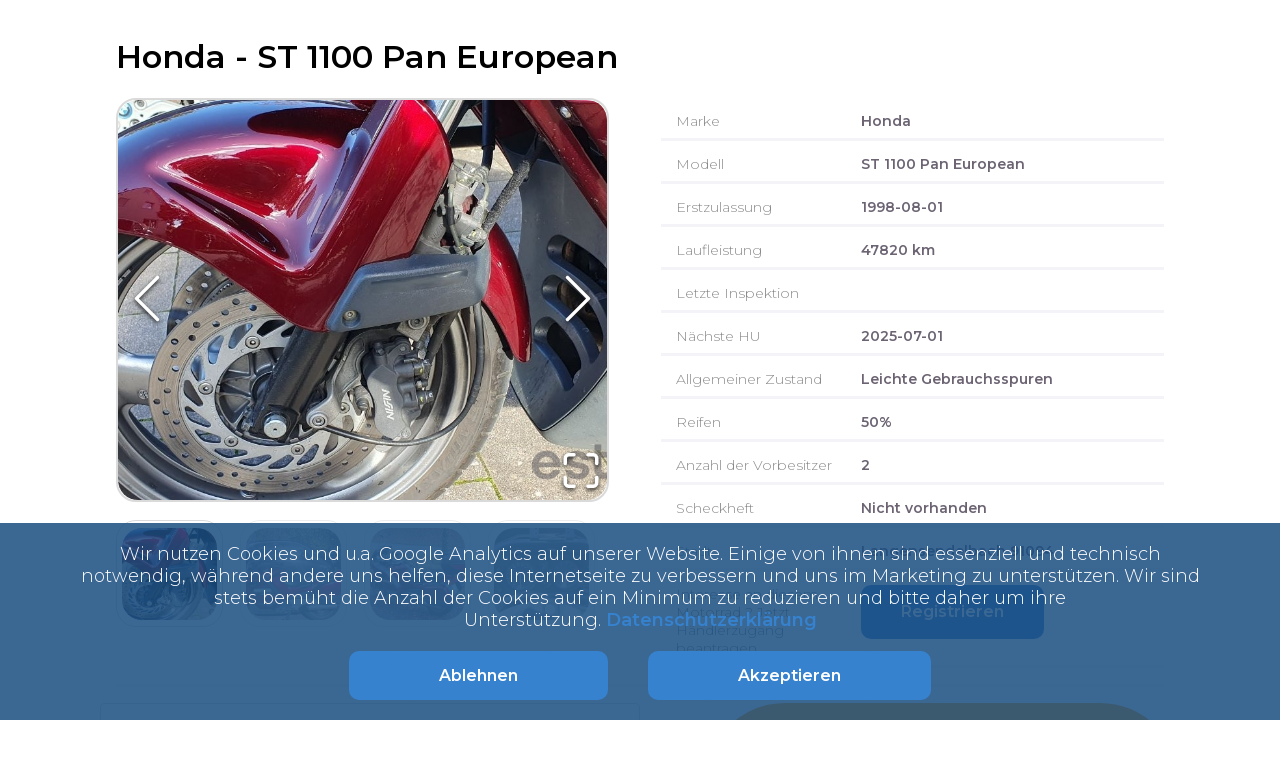

--- FILE ---
content_type: text/html; charset=utf-8
request_url: https://estimoto.de/motorrad/honda-st-1100-pan-european-b3d7d4c6
body_size: 26589
content:
<!DOCTYPE html><html lang="de"><head><meta charSet="utf-8"/><meta name="viewport" content="width=device-width, initial-scale=1.0 maximum-scale=5.0"/><title>Honda ST 1100 Pan European | verkaufen - Estimoto®</title><link rel="icon" href="/images/estimoto-icon.png"/><meta name="description" content="Verkaufen Sie gebrauchte Motorräder, Roller &amp; Quads auf Estimoto - seriöser Ankauf ✓ schnelle Abwicklung ✓ - Jetzt Bewertung einholen"/><meta name="next-head-count" content="5"/><link rel="preload" href="/_next/static/css/f1755dea684e9dfc.css" as="style"/><link rel="preload" href="/_next/static/css/54148556b1be54a9.css" as="style"/><link href="/fonts/Montserrat.css" rel="stylesheet"/><link href="/fonts/Lato.css" rel="stylesheet"/><link rel="stylesheet" href="/_next/static/css/f1755dea684e9dfc.css" data-n-g=""/><link rel="stylesheet" href="/_next/static/css/54148556b1be54a9.css" data-n-p=""/><noscript data-n-css=""></noscript><script defer="" noModule="" src="/_next/static/chunks/polyfills-c67a75d1b6f99dc8.js"></script><script src="/_next/static/chunks/webpack-b2e90abea59c38b5.js" defer=""></script><script src="/_next/static/chunks/framework-a786136857793ef4.js" defer=""></script><script src="/_next/static/chunks/main-508d1439cd3f0f62.js" defer=""></script><script src="/_next/static/chunks/pages/_app-86d699494f030b42.js" defer=""></script><script src="/_next/static/chunks/5675-46b0182a740430bc.js" defer=""></script><script src="/_next/static/chunks/4383-273d6f7d9a131189.js" defer=""></script><script src="/_next/static/chunks/391-31d7a31da786b1be.js" defer=""></script><script src="/_next/static/chunks/6434-469b6cde2f5cf34e.js" defer=""></script><script src="/_next/static/chunks/pages/estimoto/motorrad/%5Bid%5D-31fd1a6b92404229.js" defer=""></script><script src="/_next/static/u874zOPNdbqWXXKHL0CGD/_buildManifest.js" defer=""></script><script src="/_next/static/u874zOPNdbqWXXKHL0CGD/_ssgManifest.js" defer=""></script></head><body><div id="__next"><div class="CookieBanner_cookieBanner__ysLhA"><div class="CookieBanner_textWrapper__641_0">Wir nutzen Cookies und u.a. Google Analytics auf unserer Website. Einige von ihnen sind essenziell und technisch notwendig, während andere uns helfen, diese Internetseite zu verbessern und uns im Marketing zu unterstützen. Wir sind stets bemüht die Anzahl der Cookies auf ein Minimum zu reduzieren und bitte daher um ihre Unterstützung.<!-- --> <a href="/datenschutzerklarung">Datenschutzerklärung</a></div><div class="CookieBanner_buttonContainer__KsfeS"><button data-test-id="" class="Button_buttonWithClickEffect__leWEl Button_darkBlue__H3vWi" type=""><span>Ablehnen</span></button><button data-test-id="acceptCookieButton" class="Button_buttonWithClickEffect__leWEl Button_darkBlue__H3vWi" type=""><span>Akzeptieren</span></button></div></div><noscript><iframe src="https://www.googletagmanager.com/ns.html?id=GTM-WSM68RN" height="0" width="0" style="display:none;visibility:hidden"></iframe></noscript><div><div><div class="SingleMotorcycle_pageContainer__OHILh"><h1>Honda<!-- --> - <!-- -->ST 1100 Pan European</h1><section class="SingleMotorcycle_motorcyclePreview__4pGAW"><div class="SingleMotorcycle_galleryContainer__14H1J"><div><div class="image-gallery" aria-live="polite"><div class="image-gallery-content bottom"><div class="image-gallery-slide-wrapper bottom"><button type="button" class="image-gallery-icon image-gallery-left-nav" aria-label="Previous Slide"><svg class="image-gallery-svg" xmlns="http://www.w3.org/2000/svg" viewBox="6 0 12 24" fill="none" stroke="currentColor" stroke-width="1" stroke-linecap="round" stroke-linejoin="round"><polyline points="15 18 9 12 15 6"></polyline></svg></button><button type="button" class="image-gallery-icon image-gallery-right-nav" aria-label="Next Slide"><svg class="image-gallery-svg" xmlns="http://www.w3.org/2000/svg" viewBox="6 0 12 24" fill="none" stroke="currentColor" stroke-width="1" stroke-linecap="round" stroke-linejoin="round"><polyline points="9 18 15 12 9 6"></polyline></svg></button><div class="image-gallery-swipe"><div class="image-gallery-slides"><div aria-label="Go to Slide 1" tabindex="-1" class="image-gallery-slide  center " style="display:inherit;-webkit-transform:translate3d(0%, 0, 0);-moz-transform:translate3d(0%, 0, 0);-ms-transform:translate3d(0%, 0, 0);-o-transform:translate3d(0%, 0, 0);transform:translate3d(0%, 0, 0)" role="button"><img class="image-gallery-image" src="https://drlegxzubtnht.cloudfront.net/uploads/photo/178391/d04e1b9fc9.jpeg?Expires=1769176359&amp;Signature=ELimyeQUXxhmUfn84UB32DegrhDW2AoLKWan520gdgg5F2nLNj6VRqyY7Bs82wIDmIKYUvCwgZyGX8sIX7XV284RAJQ09rPOqKD1-M-MrwI1QIsVK-gfGuk58vLRwufgz-7GZtbG3~6~5~UFGF2VYKjGJthV3wsmQz8JPJb5fookIxNnHgX3eG2lqBNJMJ6qDQdR9OlYiz5vx5ptDIQOeXC1LZ-pI6mUkgCxCcf9AJ4Czu~fjmbiAmj-dviz78oVEfdXNNzIkwU~LYsdnmyfubINaZENzM7XjZ37pQhwZjf9W0r1D9-WqwOo6TaEbaANQqw8jppr8Xyomw7k~2KZuA__&amp;Key-Pair-Id=K2FMK1DNII398E" alt="Hauptbild bild 1 HondaST 1100 Pan European" srcSet="" height="400px" width="" sizes="" title="" loading="lazy"/></div><div aria-label="Go to Slide 2" tabindex="-1" class="image-gallery-slide  right " style="display:inherit;-webkit-transform:translate3d(100%, 0, 0);-moz-transform:translate3d(100%, 0, 0);-ms-transform:translate3d(100%, 0, 0);-o-transform:translate3d(100%, 0, 0);transform:translate3d(100%, 0, 0)" role="button"><img class="image-gallery-image" src="https://drlegxzubtnht.cloudfront.net/uploads/photo/178391/48b38bef8f.jpeg?Expires=1769176359&amp;Signature=I4piIOh-v2R1DBOxMz7WoOt4q-55fDDEesG74m9tm~bOKTWhIm8jMVfcEwHZysPv2cxuXPfhGKrY8NvZm9k2vnrcQ~fWdjfprJI-ep2n0-eFmVZ6x56cEqkGhjSlyKblvG7lEFhUL4OwHeb1LrVNVxNHlw7jwAIHKHGbzVTVeZ64X0nENby7dnYjZyouykILEeZuNbtLdGUOH8qDqWwov6xBDGnZc0vRGGdGNFG58CsGdFMNjj5GdS9AjNJejmL~MS-JLXtlN~OuSvvWYPcIblHrxLWVyJC3EeYyDEFkan19juOM6KDO~09edJgXXBUanqKA3x5H0d~~A11fnO~25A__&amp;Key-Pair-Id=K2FMK1DNII398E" alt="Hauptbild bild 2 HondaST 1100 Pan European" srcSet="" height="400px" width="" sizes="" title="" loading="lazy"/></div><div aria-label="Go to Slide 3" tabindex="-1" class="image-gallery-slide  " style="display:inherit;-webkit-transform:translate3d(200%, 0, 0);-moz-transform:translate3d(200%, 0, 0);-ms-transform:translate3d(200%, 0, 0);-o-transform:translate3d(200%, 0, 0);transform:translate3d(200%, 0, 0)" role="button"><img class="image-gallery-image" src="https://drlegxzubtnht.cloudfront.net/uploads/photo/178391/fabc69bb0d.jpeg?Expires=1769176359&amp;Signature=fs1sD9aP4l3Q51DpJfYJkT4uderFlfekIfLV~pU0L8zJhJwafJBIGqkA7wJAEU40e-I6d6RhKT1VtPUezf7JHvh~ve3LnnmXyksdpSZ3zZew~FSZW0Fa~HurO~eJJk5a4kvHEkzDKXeqk8FPxiE93DLw5725vCaqRfZrtmnQMF1W71D9-HQfjLHJlV42LkUEQ4hlZ-Z85bIp~b4FTzrEvbY1fddJUw5Z3nQeHWMEuB4Hyv0JH~5g2NGqZfBND5d1IJ7YjWqxk4jyIABnsRxOOxrPWYMLMk~4oe8rZ-3SCZwNeFpQLDLBtlpYMRgNr5uChavC6SwHvbdmezN2VIWqsA__&amp;Key-Pair-Id=K2FMK1DNII398E" alt="Hauptbild bild 3 HondaST 1100 Pan European" srcSet="" height="400px" width="" sizes="" title="" loading="lazy"/></div><div aria-label="Go to Slide 4" tabindex="-1" class="image-gallery-slide  " style="display:inherit;-webkit-transform:translate3d(300%, 0, 0);-moz-transform:translate3d(300%, 0, 0);-ms-transform:translate3d(300%, 0, 0);-o-transform:translate3d(300%, 0, 0);transform:translate3d(300%, 0, 0)" role="button"><img class="image-gallery-image" src="https://drlegxzubtnht.cloudfront.net/uploads/photo/178391/2523a99828.jpeg?Expires=1769176359&amp;Signature=Y8w2g3s~RX3Bhp8U176ehcNajCWsKhbLKTD9yy8dIbz3G5Xxemy~Aj2fD6KJju0DAE05s5gioY9OmoU8X-TMLuBaI53UBvIAh68TjvYMYd-~RBA9QYNwfsNBLWnbmHj3aOJG-c8RCAvvs3NQKs30bVMDK7OkeBZN8dw1DU-Ft51~11VYqUXPQac6sEoyU0JXs8q4HGvOuUeGMRjjkTM~sJeOmtt1aDZXCxuyBboPcu6nDns~n5bDS1iup90zyFzGGHzIdlpDYQyNDOOIZdas-0s-KMiPxE4ZUdbEL7LzZcdCaY98djL~h3bsEcScmBDm3hRMKTYKqmvwaFVU2RqH4g__&amp;Key-Pair-Id=K2FMK1DNII398E" alt="Hauptbild bild 4 HondaST 1100 Pan European" srcSet="" height="400px" width="" sizes="" title="" loading="lazy"/></div><div aria-label="Go to Slide 5" tabindex="-1" class="image-gallery-slide  " style="display:inherit;-webkit-transform:translate3d(400%, 0, 0);-moz-transform:translate3d(400%, 0, 0);-ms-transform:translate3d(400%, 0, 0);-o-transform:translate3d(400%, 0, 0);transform:translate3d(400%, 0, 0)" role="button"><img class="image-gallery-image" src="https://drlegxzubtnht.cloudfront.net/uploads/photo/178391/de08a6ba29.jpeg?Expires=1769176359&amp;Signature=i5M4r0YopWvVGbuIabutag2QRYr7WjfG624QYPsaQayPoeijDL4usxsvW6qrVtr9fTB0xI8AyuHFd8jopEKB6tvmq1IFdOi5JR-zU0zg6KrprmPsyqTpxBss0fx3LtNIdfmBVP1kYb0DaE4xMLiH54f1NT~PVH7-kc2FlgIcCe3RPmKR5WdieaGr8hT-ofigMeQpw4TGI~~FhpNe~x2jUL1rh5HjU34DyJ7OSadZNMku3QxU0x0zNuVdp-DMrG-Vz~KjHAxNtiCNi0iMl3pyJpKOZ0J4m~TxbAJ3WIh7gs-pOtxdOCAN-FxCjMN0WMt~UAwQJn7sFHNNSRjiBPZWrw__&amp;Key-Pair-Id=K2FMK1DNII398E" alt="Hauptbild bild 5 HondaST 1100 Pan European" srcSet="" height="400px" width="" sizes="" title="" loading="lazy"/></div><div aria-label="Go to Slide 6" tabindex="-1" class="image-gallery-slide  " style="display:inherit;-webkit-transform:translate3d(500%, 0, 0);-moz-transform:translate3d(500%, 0, 0);-ms-transform:translate3d(500%, 0, 0);-o-transform:translate3d(500%, 0, 0);transform:translate3d(500%, 0, 0)" role="button"><img class="image-gallery-image" src="https://drlegxzubtnht.cloudfront.net/uploads/photo/178391/097572aaa4.jpeg?Expires=1769176359&amp;Signature=jBQTO4bo9s-5ePYojgfqs4x-h-97A2smFhvyI~b5HsJj6TizyHjB~MlVVvRPY2un~dlLZooNmnHDdNpUYX~UbrLlE~ULv0AA2-CTwzqEnUP6fOcdRDrtaLSiWcim2Z-vAqFgLxEFwycX0pAHhyAUaMXf9ZuzNw8JC3YA849Wzz3iG8cfip15-qqSfZNT~hDkyCSOdeHvZ5aT9qlDIKYsSXBSJbAUCEwY~rzAGmyIXT9Hy6mwtgdhUQpLD1OMLfZvrlcF~AfN1LxXUIKxw43pW-yoIPTZjW6eX~tVLAxsjc5DC~1KhJUb2f50Vd8fF-yiu16~HkAQ8TPYuOPwztrNAg__&amp;Key-Pair-Id=K2FMK1DNII398E" alt="Hauptbild bild 6 HondaST 1100 Pan European" srcSet="" height="400px" width="" sizes="" title="" loading="lazy"/></div><div aria-label="Go to Slide 7" tabindex="-1" class="image-gallery-slide  " style="display:inherit;-webkit-transform:translate3d(600%, 0, 0);-moz-transform:translate3d(600%, 0, 0);-ms-transform:translate3d(600%, 0, 0);-o-transform:translate3d(600%, 0, 0);transform:translate3d(600%, 0, 0)" role="button"><img class="image-gallery-image" src="https://drlegxzubtnht.cloudfront.net/uploads/photo/178391/ac333baedc.jpeg?Expires=1769176359&amp;Signature=ARixeMEO4~I~Yxt12fPCEsIaCLfc9Gt5ywvfe0Q6z1UotoqkMCr6cy9ZrqnUz1f6aXagdgksKojOWaPgZnjEN-mgjl3R~~JkSPBuE9ThWGjHI7XDn0CGRFMxS8MyTGGU63BBqBO4tWwUvBWV0FBP6A1u8yUiPG31xwkXTQuBarfROdHbkGdN1ivZOqNeQeMpLxiVpsux~8gTjKav29ZaG0YwUY1svu-p6hj3H-kKf~bWZM9HB5CIiBRgWsdmum9XLV6yHmzg3cBDERmq~WWI7bvIUmS6c1g81Z-FItNy89M8fm6lK4EQaoMMB55lzdwHopP0BKRz~EK-asTmZENRDw__&amp;Key-Pair-Id=K2FMK1DNII398E" alt="Hauptbild bild 7 HondaST 1100 Pan European" srcSet="" height="400px" width="" sizes="" title="" loading="lazy"/></div><div aria-label="Go to Slide 8" tabindex="-1" class="image-gallery-slide  left " style="display:inherit;-webkit-transform:translate3d(-100%, 0, 0);-moz-transform:translate3d(-100%, 0, 0);-ms-transform:translate3d(-100%, 0, 0);-o-transform:translate3d(-100%, 0, 0);transform:translate3d(-100%, 0, 0)" role="button"><img class="image-gallery-image" src="https://drlegxzubtnht.cloudfront.net/uploads/photo/178391/3bed7fd6ac.jpeg?Expires=1769176359&amp;Signature=G6NQDm96balESvUG9Fi2Jk5cfwU8qblzDeIJ4e9abh~796hsnNqhEbSusuEhQ8m60OCHm8kVAHw8kIDonZ5e1~LgGJ6NApPBL8Kos~PeWaKiiFO-y-EIjykie9yU14maHFPpwvL71thZ~~3P0j-9Wpb5nUV7n5pJz5TabpY0RKk1tyjqp8tI1T-CD8aBeJx~RZxa5tC-go21wF9qupJC0kXJngl9FI-Gx2n9RmEqVu~Z-8QwPzNvmA82Q7VQXF0NJ~KHkCb36I4GEI0d~11Ed~JUz98mRVj~RQ4Z~pp5qFxKmQxE3t33frbfWwvX5sGAK~WYSSrSEsbvMdjuKJlqmw__&amp;Key-Pair-Id=K2FMK1DNII398E" alt="Hauptbild bild 8 HondaST 1100 Pan European" srcSet="" height="400px" width="" sizes="" title="" loading="lazy"/></div></div></div><button type="button" class="image-gallery-icon image-gallery-fullscreen-button" aria-label="Open Fullscreen"><svg class="image-gallery-svg" xmlns="http://www.w3.org/2000/svg" viewBox="0 0 24 24" fill="none" stroke="currentColor" stroke-width="2" stroke-linecap="round" stroke-linejoin="round"><path d="M8 3H5a2 2 0 0 0-2 2v3m18 0V5a2 2 0 0 0-2-2h-3m0 18h3a2 2 0 0 0 2-2v-3M3 16v3a2 2 0 0 0 2 2h3"></path></svg></button></div><div class="image-gallery-thumbnails-wrapper bottom thumbnails-swipe-horizontal"><div class="image-gallery-thumbnails"><nav class="image-gallery-thumbnails-container" style="-webkit-transform:translate3d(0px, 0, 0);-moz-transform:translate3d(0px, 0, 0);-ms-transform:translate3d(0px, 0, 0);-o-transform:translate3d(0px, 0, 0);transform:translate3d(0px, 0, 0);transition:all 450ms ease-out" aria-label="Thumbnail Navigation"><button type="button" tabindex="0" aria-pressed="true" aria-label="Go to Slide 1" class="image-gallery-thumbnail active"><span class="image-gallery-thumbnail-inner"><img class="image-gallery-thumbnail-image" src="https://drlegxzubtnht.cloudfront.net/uploads/photo/178391/d04e1b9fc9.jpeg?Expires=1769176359&amp;Signature=ELimyeQUXxhmUfn84UB32DegrhDW2AoLKWan520gdgg5F2nLNj6VRqyY7Bs82wIDmIKYUvCwgZyGX8sIX7XV284RAJQ09rPOqKD1-M-MrwI1QIsVK-gfGuk58vLRwufgz-7GZtbG3~6~5~UFGF2VYKjGJthV3wsmQz8JPJb5fookIxNnHgX3eG2lqBNJMJ6qDQdR9OlYiz5vx5ptDIQOeXC1LZ-pI6mUkgCxCcf9AJ4Czu~fjmbiAmj-dviz78oVEfdXNNzIkwU~LYsdnmyfubINaZENzM7XjZ37pQhwZjf9W0r1D9-WqwOo6TaEbaANQqw8jppr8Xyomw7k~2KZuA__&amp;Key-Pair-Id=K2FMK1DNII398E" height="95px" width="95px" alt="Bild 1 HondaST 1100 Pan European" loading="lazy"/></span></button><button type="button" tabindex="0" aria-pressed="false" aria-label="Go to Slide 2" class="image-gallery-thumbnail"><span class="image-gallery-thumbnail-inner"><img class="image-gallery-thumbnail-image" src="https://drlegxzubtnht.cloudfront.net/uploads/photo/178391/48b38bef8f.jpeg?Expires=1769176359&amp;Signature=I4piIOh-v2R1DBOxMz7WoOt4q-55fDDEesG74m9tm~bOKTWhIm8jMVfcEwHZysPv2cxuXPfhGKrY8NvZm9k2vnrcQ~fWdjfprJI-ep2n0-eFmVZ6x56cEqkGhjSlyKblvG7lEFhUL4OwHeb1LrVNVxNHlw7jwAIHKHGbzVTVeZ64X0nENby7dnYjZyouykILEeZuNbtLdGUOH8qDqWwov6xBDGnZc0vRGGdGNFG58CsGdFMNjj5GdS9AjNJejmL~MS-JLXtlN~OuSvvWYPcIblHrxLWVyJC3EeYyDEFkan19juOM6KDO~09edJgXXBUanqKA3x5H0d~~A11fnO~25A__&amp;Key-Pair-Id=K2FMK1DNII398E" height="95px" width="95px" alt="Bild 2 HondaST 1100 Pan European" loading="lazy"/></span></button><button type="button" tabindex="0" aria-pressed="false" aria-label="Go to Slide 3" class="image-gallery-thumbnail"><span class="image-gallery-thumbnail-inner"><img class="image-gallery-thumbnail-image" src="https://drlegxzubtnht.cloudfront.net/uploads/photo/178391/fabc69bb0d.jpeg?Expires=1769176359&amp;Signature=fs1sD9aP4l3Q51DpJfYJkT4uderFlfekIfLV~pU0L8zJhJwafJBIGqkA7wJAEU40e-I6d6RhKT1VtPUezf7JHvh~ve3LnnmXyksdpSZ3zZew~FSZW0Fa~HurO~eJJk5a4kvHEkzDKXeqk8FPxiE93DLw5725vCaqRfZrtmnQMF1W71D9-HQfjLHJlV42LkUEQ4hlZ-Z85bIp~b4FTzrEvbY1fddJUw5Z3nQeHWMEuB4Hyv0JH~5g2NGqZfBND5d1IJ7YjWqxk4jyIABnsRxOOxrPWYMLMk~4oe8rZ-3SCZwNeFpQLDLBtlpYMRgNr5uChavC6SwHvbdmezN2VIWqsA__&amp;Key-Pair-Id=K2FMK1DNII398E" height="95px" width="95px" alt="Bild 3 HondaST 1100 Pan European" loading="lazy"/></span></button><button type="button" tabindex="0" aria-pressed="false" aria-label="Go to Slide 4" class="image-gallery-thumbnail"><span class="image-gallery-thumbnail-inner"><img class="image-gallery-thumbnail-image" src="https://drlegxzubtnht.cloudfront.net/uploads/photo/178391/2523a99828.jpeg?Expires=1769176359&amp;Signature=Y8w2g3s~RX3Bhp8U176ehcNajCWsKhbLKTD9yy8dIbz3G5Xxemy~Aj2fD6KJju0DAE05s5gioY9OmoU8X-TMLuBaI53UBvIAh68TjvYMYd-~RBA9QYNwfsNBLWnbmHj3aOJG-c8RCAvvs3NQKs30bVMDK7OkeBZN8dw1DU-Ft51~11VYqUXPQac6sEoyU0JXs8q4HGvOuUeGMRjjkTM~sJeOmtt1aDZXCxuyBboPcu6nDns~n5bDS1iup90zyFzGGHzIdlpDYQyNDOOIZdas-0s-KMiPxE4ZUdbEL7LzZcdCaY98djL~h3bsEcScmBDm3hRMKTYKqmvwaFVU2RqH4g__&amp;Key-Pair-Id=K2FMK1DNII398E" height="95px" width="95px" alt="Bild 4 HondaST 1100 Pan European" loading="lazy"/></span></button><button type="button" tabindex="0" aria-pressed="false" aria-label="Go to Slide 5" class="image-gallery-thumbnail"><span class="image-gallery-thumbnail-inner"><img class="image-gallery-thumbnail-image" src="https://drlegxzubtnht.cloudfront.net/uploads/photo/178391/de08a6ba29.jpeg?Expires=1769176359&amp;Signature=i5M4r0YopWvVGbuIabutag2QRYr7WjfG624QYPsaQayPoeijDL4usxsvW6qrVtr9fTB0xI8AyuHFd8jopEKB6tvmq1IFdOi5JR-zU0zg6KrprmPsyqTpxBss0fx3LtNIdfmBVP1kYb0DaE4xMLiH54f1NT~PVH7-kc2FlgIcCe3RPmKR5WdieaGr8hT-ofigMeQpw4TGI~~FhpNe~x2jUL1rh5HjU34DyJ7OSadZNMku3QxU0x0zNuVdp-DMrG-Vz~KjHAxNtiCNi0iMl3pyJpKOZ0J4m~TxbAJ3WIh7gs-pOtxdOCAN-FxCjMN0WMt~UAwQJn7sFHNNSRjiBPZWrw__&amp;Key-Pair-Id=K2FMK1DNII398E" height="95px" width="95px" alt="Bild 5 HondaST 1100 Pan European" loading="lazy"/></span></button><button type="button" tabindex="0" aria-pressed="false" aria-label="Go to Slide 6" class="image-gallery-thumbnail"><span class="image-gallery-thumbnail-inner"><img class="image-gallery-thumbnail-image" src="https://drlegxzubtnht.cloudfront.net/uploads/photo/178391/097572aaa4.jpeg?Expires=1769176359&amp;Signature=jBQTO4bo9s-5ePYojgfqs4x-h-97A2smFhvyI~b5HsJj6TizyHjB~MlVVvRPY2un~dlLZooNmnHDdNpUYX~UbrLlE~ULv0AA2-CTwzqEnUP6fOcdRDrtaLSiWcim2Z-vAqFgLxEFwycX0pAHhyAUaMXf9ZuzNw8JC3YA849Wzz3iG8cfip15-qqSfZNT~hDkyCSOdeHvZ5aT9qlDIKYsSXBSJbAUCEwY~rzAGmyIXT9Hy6mwtgdhUQpLD1OMLfZvrlcF~AfN1LxXUIKxw43pW-yoIPTZjW6eX~tVLAxsjc5DC~1KhJUb2f50Vd8fF-yiu16~HkAQ8TPYuOPwztrNAg__&amp;Key-Pair-Id=K2FMK1DNII398E" height="95px" width="95px" alt="Bild 6 HondaST 1100 Pan European" loading="lazy"/></span></button><button type="button" tabindex="0" aria-pressed="false" aria-label="Go to Slide 7" class="image-gallery-thumbnail"><span class="image-gallery-thumbnail-inner"><img class="image-gallery-thumbnail-image" src="https://drlegxzubtnht.cloudfront.net/uploads/photo/178391/ac333baedc.jpeg?Expires=1769176359&amp;Signature=ARixeMEO4~I~Yxt12fPCEsIaCLfc9Gt5ywvfe0Q6z1UotoqkMCr6cy9ZrqnUz1f6aXagdgksKojOWaPgZnjEN-mgjl3R~~JkSPBuE9ThWGjHI7XDn0CGRFMxS8MyTGGU63BBqBO4tWwUvBWV0FBP6A1u8yUiPG31xwkXTQuBarfROdHbkGdN1ivZOqNeQeMpLxiVpsux~8gTjKav29ZaG0YwUY1svu-p6hj3H-kKf~bWZM9HB5CIiBRgWsdmum9XLV6yHmzg3cBDERmq~WWI7bvIUmS6c1g81Z-FItNy89M8fm6lK4EQaoMMB55lzdwHopP0BKRz~EK-asTmZENRDw__&amp;Key-Pair-Id=K2FMK1DNII398E" height="95px" width="95px" alt="Bild 7 HondaST 1100 Pan European" loading="lazy"/></span></button><button type="button" tabindex="0" aria-pressed="false" aria-label="Go to Slide 8" class="image-gallery-thumbnail"><span class="image-gallery-thumbnail-inner"><img class="image-gallery-thumbnail-image" src="https://drlegxzubtnht.cloudfront.net/uploads/photo/178391/3bed7fd6ac.jpeg?Expires=1769176359&amp;Signature=G6NQDm96balESvUG9Fi2Jk5cfwU8qblzDeIJ4e9abh~796hsnNqhEbSusuEhQ8m60OCHm8kVAHw8kIDonZ5e1~LgGJ6NApPBL8Kos~PeWaKiiFO-y-EIjykie9yU14maHFPpwvL71thZ~~3P0j-9Wpb5nUV7n5pJz5TabpY0RKk1tyjqp8tI1T-CD8aBeJx~RZxa5tC-go21wF9qupJC0kXJngl9FI-Gx2n9RmEqVu~Z-8QwPzNvmA82Q7VQXF0NJ~KHkCb36I4GEI0d~11Ed~JUz98mRVj~RQ4Z~pp5qFxKmQxE3t33frbfWwvX5sGAK~WYSSrSEsbvMdjuKJlqmw__&amp;Key-Pair-Id=K2FMK1DNII398E" height="95px" width="95px" alt="Bild 8 HondaST 1100 Pan European" loading="lazy"/></span></button></nav></div></div></div></div><style>
        .image-gallery-slides {
          border: 2px solid #DADADA;
          border-radius: 20px
        }
        .image-gallery-svg {
          height: 97px !important;
          width: 42px !important;
        }
        .image-gallery-svg:hover {
          color: #57c2ef;
        }
        .image-gallery-fullscreen-button {
          height: 87px;
          padding: 7px;
        }
        .active {
          border: 1px solid #DADADA !important;
          opacity: 1 !important;
        }
        .image-gallery-thumbnail {
          opacity: 0.5;
          padding: 5px;
          border: 1px solid #DADADA;
          margin-right: 15px;
          margin-top: 1em;
          width: 107px;
          height: 107px;
          cursor: pointer;
          border-radius: 20px;
        }
        .image-gallery-thumbnail img{
          height: 92px;
          object-fit: cover;
          border-radius: 20px;
        }
        .image-gallery-thumbnail:hover {
          opacity: 1;
          padding: 4px;
          border: 1px solid #57c2ef !important;
        }
        .image-gallery-slide img {
          border-radius: 20px;
          object-fit: cover !important;
        }
        .image-gallery-slide-wrapper {
          position: relative;
          overflow: hidden;
        }
        .fullscreen .image-gallery-slide img {
          min-height: 80vh;
        }
        .image-gallery-icon:hover {
          color: #57c2ef;
        }
        @media (max-width: 900px) {
          .image-gallery-thumbnails {
            display: none;
          }
          .image-gallery-slide-wrapper:after{
            width: 170%;
            left: -36%;
            top: 42%;
            font-size: 22px;
            height: 44px;
            transform: rotate(52deg);
          }
        }
      </style></div></div><div class="SingleMotorcycle_previewRightSection__7cPAq"><div class="SingleMotorcycle_singleProp__B2bKE"><div class="SingleMotorcycle_propName__JBj0i">Marke</div><div class="SingleMotorcycle_propVal__WLYWV">Honda</div></div><div class="SingleMotorcycle_singleProp__B2bKE"><div class="SingleMotorcycle_propName__JBj0i">Modell</div><div class="SingleMotorcycle_propVal__WLYWV">ST 1100 Pan European</div></div><div class="SingleMotorcycle_singleProp__B2bKE"><div class="SingleMotorcycle_propName__JBj0i">Erstzulassung</div><div class="SingleMotorcycle_propVal__WLYWV">1998-08-01</div></div><div class="SingleMotorcycle_singleProp__B2bKE"><div class="SingleMotorcycle_propName__JBj0i">Laufleistung</div><div class="SingleMotorcycle_propVal__WLYWV">47820<!-- --> km</div></div><div class="SingleMotorcycle_singleProp__B2bKE"><div class="SingleMotorcycle_propName__JBj0i">Letzte Inspektion</div><div class="SingleMotorcycle_propVal__WLYWV"></div></div><div class="SingleMotorcycle_singleProp__B2bKE"><div class="SingleMotorcycle_propName__JBj0i">Nächste HU</div><div class="SingleMotorcycle_propVal__WLYWV">2025-07-01</div></div><div class="SingleMotorcycle_singleProp__B2bKE"><div class="SingleMotorcycle_propName__JBj0i">Allgemeiner Zustand</div><div class="SingleMotorcycle_propVal__WLYWV">Leichte Gebrauchsspuren</div></div><div class="SingleMotorcycle_singleProp__B2bKE"><div class="SingleMotorcycle_propName__JBj0i">Reifen</div><div class="SingleMotorcycle_propVal__WLYWV">50%</div></div><div class="SingleMotorcycle_singleProp__B2bKE"><div class="SingleMotorcycle_propName__JBj0i">Anzahl der Vorbesitzer</div><div class="SingleMotorcycle_propVal__WLYWV">2</div></div><div class="SingleMotorcycle_singleProp__B2bKE"><div class="SingleMotorcycle_propName__JBj0i">Scheckheft</div><div class="SingleMotorcycle_propVal__WLYWV">Nicht vorhanden</div></div><div class="SingleMotorcycle_singleProp__B2bKE"><div class="SingleMotorcycle_propName__JBj0i">Stadt</div><div class="SingleMotorcycle_propVal__WLYWV">Langensendelbach<!-- --> <!-- -->91094</div></div><div class="SingleMotorcycle_singleProp__B2bKE"><div class="SingleMotorcycle_propName__JBj0i">Interesse an diesem Motorrad ? Jetzt Händlerzugang beantragen</div><div class="SingleMotorcycle_propVal__WLYWV"><a href="https://estigroup.de"><button data-test-id="" class="Button_regularButton__p6j2P Button_darkBlue__H3vWi" type="">Registrieren</button></a></div></div></div></section></div><div class="SingleMotorcycle_motorcycleDescriptionSection__koC65"><div class="SingleMotorcycle_leftCol__iBMfJ"><div class="SingleMotorcycle_table__P1jc5"><div class="SingleMotorcycle_sigleProp__7oP3h"><span> <!-- -->Verschleißteile<!-- --> </span><h4>Gut</h4></div><div class="SingleMotorcycle_sigleProp__7oP3h"><span> <!-- -->Unfallfrei<!-- --> </span><div>Nein</div></div><div class="SingleMotorcycle_sigleProp__7oP3h" data-test-id="accept_form_not_wrecked"><span> <!-- -->Umkippfrei<!-- --> </span><div>Nein</div></div><div class="SingleMotorcycle_sigleProp__7oP3h" data-test-id="accept_form_abs"><span> <!-- -->ABS<!-- --> </span><div>Ja</div></div></div><div class="SingleMotorcycle_singleRow___hbir"><div class="SingleMotorcycle_sigleProp__7oP3h" data-test-id="accept_form_defects"><span> <!-- -->Technische Schäden/Mängel<!-- --> </span><h4>Nein</h4></div></div><div class="SingleMotorcycle_singleRow___hbir"><div class="SingleMotorcycle_sigleProp__7oP3h" data-test-id="accept_form_defects"><span> <!-- -->Beschreibung Zubehör<!-- --> </span><h4>Hohe MRA Scheibe, Corbin Sitzbank, GIVI Topcase, Windabweiser Spiegel und Seitenverkleidung</h4></div></div><div class="SingleMotorcycle_table__P1jc5"><div class="SingleMotorcycle_sigleProp__7oP3h"><span> <!-- -->Originallackierung<!-- --> </span><div>Nein</div></div><div class="SingleMotorcycle_sigleProp__7oP3h" data-test-id="accept_form_import_vehicle"><span> <!-- -->Importfahrzeug<!-- --> </span><div>Nein</div></div></div><div class="SingleMotorcycle_singleRow___hbir"><div class="SingleMotorcycle_linksContainer__GzS4n"><span>Nutzen Sie das umfangreiche Serviceangebot von Estimoto® :</span><a href="/motorrad-verkaufen">Motorrad verkaufen</a><a href="/honda-verkaufen">Honda verkaufen</a><a href="/old-und-youngtimer-verkaufen">Old &amp; Youngtimer Ankauf</a></div></div></div><div class="SingleMotorcycle_rightCol__xU1pE"><div id="firstStepForm"><div class="EstimotoSmallFirstStepForm_estimotoSmallFirstStepForm__S5dp_"><div class="EstimotoSmallFirstStepForm_mobileForm__11_cU"><form noValidate=""><div class="EstimotoSmallFirstStepForm_imageContainer__sKZ6h"><img alt="small Motorbike" loading="lazy" width="230" height="118" decoding="async" data-nimg="1" style="color:transparent" srcSet="/_next/image?url=%2Fimages%2Fsmall-motorbike.png&amp;w=256&amp;q=100 1x, /_next/image?url=%2Fimages%2Fsmall-motorbike.png&amp;w=640&amp;q=100 2x" src="/_next/image?url=%2Fimages%2Fsmall-motorbike.png&amp;w=640&amp;q=100"/></div><h2> <!-- -->Motorrad verkaufen?<br/><span class="EstimotoSmallFirstStepForm_subTitle__ujWUH">Jetzt kostenlos und unverbindlich bewerten</span></h2><div name="barnd" class="Select_inputContainer___6w7d"><label class="Select_screenReadersOnly__1AW8x" for="barnd">Marke</label><style data-emotion="css b62m3t-container">.css-b62m3t-container{position:relative;box-sizing:border-box;}</style><div class=" css-b62m3t-container"><style data-emotion="css 7pg0cj-a11yText">.css-7pg0cj-a11yText{z-index:9999;border:0;clip:rect(1px, 1px, 1px, 1px);height:1px;width:1px;position:absolute;overflow:hidden;padding:0;white-space:nowrap;}</style><span id="react-select-barnd-live-region" class="css-7pg0cj-a11yText"></span><span aria-live="polite" aria-atomic="false" aria-relevant="additions text" class="css-7pg0cj-a11yText"></span><style data-emotion="css 1q0ppcn-control">.css-1q0ppcn-control{-webkit-align-items:center;-webkit-box-align:center;-ms-flex-align:center;align-items:center;background-color:white;border-color:hsl(0, 0%, 80%);border-radius:10px;border-style:solid;border-width:1px;box-shadow:none;cursor:pointer;display:-webkit-box;display:-webkit-flex;display:-ms-flexbox;display:flex;-webkit-box-flex-wrap:wrap;-webkit-flex-wrap:wrap;-ms-flex-wrap:wrap;flex-wrap:wrap;-webkit-box-pack:justify;-webkit-justify-content:space-between;justify-content:space-between;min-height:38px;outline:0!important;position:relative;-webkit-transition:all 0s;transition:all 0s;box-sizing:border-box;border:none;height:50px;}.css-1q0ppcn-control:hover{border-color:hsl(0, 0%, 70%);}.css-1q0ppcn-control input{font-size:16px!important;}</style><div class=" css-1q0ppcn-control"><div style="display:flex;align-items:start;width:100%;flex:1"><div style="position:absolute;font-weight:normal;padding:15px;line-height:35px;font-size:12px;top:-17px;color:#757575;display:none"><div style="display:flex;align-items:center;z-index:1;position:relative">Marke</div></div><style data-emotion="css yc9mm7">.css-yc9mm7{-webkit-align-items:center;-webkit-box-align:center;-ms-flex-align:center;align-items:center;display:grid;-webkit-flex:1;-ms-flex:1;flex:1;-webkit-box-flex-wrap:wrap;-webkit-flex-wrap:wrap;-ms-flex-wrap:wrap;flex-wrap:wrap;padding:15px!important;-webkit-overflow-scrolling:touch;position:relative;overflow:hidden;box-sizing:border-box;font-size:15px!important;}</style><div class=" css-yc9mm7"><style data-emotion="css 14el2xx-placeholder">.css-14el2xx-placeholder{color:hsl(0, 0%, 50%);grid-area:1/1/2/3;margin-left:2px;margin-right:2px;box-sizing:border-box;}</style><div class=" css-14el2xx-placeholder" id="react-select-barnd-placeholder"><div style="display:flex;align-items:center">Marke</div></div><style data-emotion="css 1hac4vs-dummyInput">.css-1hac4vs-dummyInput{background:0;border:0;caret-color:transparent;font-size:inherit;grid-area:1/1/2/3;outline:0;padding:0;width:1px;color:transparent;left:-100px;opacity:0;position:relative;-webkit-transform:scale(.01);-moz-transform:scale(.01);-ms-transform:scale(.01);transform:scale(.01);}</style><input id="react-select-barnd-input" tabindex="0" inputMode="none" aria-autocomplete="list" aria-expanded="false" aria-haspopup="true" aria-label="barnd" aria-labelledby="barnd" role="combobox" aria-readonly="true" aria-describedby="react-select-barnd-placeholder" class="css-1hac4vs-dummyInput" value=""/></div><style data-emotion="css xytfy9">.css-xytfy9{-webkit-align-items:center;-webkit-box-align:center;-ms-flex-align:center;align-items:center;-webkit-align-self:stretch;-ms-flex-item-align:stretch;align-self:stretch;display:-webkit-box;display:-webkit-flex;display:-ms-flexbox;display:flex;-webkit-flex-shrink:0;-ms-flex-negative:0;flex-shrink:0;box-sizing:border-box;margin-right:20px;}</style><div class=" css-xytfy9"><style data-emotion="css 1hyfx7x">.css-1hyfx7x{display:none;}</style><span class=" css-1hyfx7x"></span><style data-emotion="css tlfecz-indicatorContainer">.css-tlfecz-indicatorContainer{color:hsl(0, 0%, 80%);display:-webkit-box;display:-webkit-flex;display:-ms-flexbox;display:flex;padding:8px;-webkit-transition:color 150ms;transition:color 150ms;box-sizing:border-box;}.css-tlfecz-indicatorContainer:hover{color:hsl(0, 0%, 60%);}</style><div class=" css-tlfecz-indicatorContainer" aria-hidden="true"><div class="Select_dropDownIcon__RIB7U"></div></div></div></div></div><input type="hidden" name="barnd" value=""/></div><span class="Select_required__audbl">*</span></div><div class="TextInputWithAutoComplete_componentWrapper__H5E_0"><div class="TextInputWithAutoComplete_inputContainer___nnSd"><input class="TextInputWithAutoComplete_textInput__U9pEG" type="text" placeholder="Modell" autoComplete="off" required="" name="model" value=""/><label class="TextInputWithAutoComplete_screenReadersOnly__NnXZP" for="model">Modell</label><span class="TextInputWithAutoComplete_required__J6lxZ">*</span></div></div><div name="general_condition" class="Select_inputContainer___6w7d"><label class="Select_screenReadersOnly__1AW8x" for="general_condition">Allgemeiner Zustand</label><style data-emotion="css b62m3t-container">.css-b62m3t-container{position:relative;box-sizing:border-box;}</style><div class=" css-b62m3t-container"><style data-emotion="css 7pg0cj-a11yText">.css-7pg0cj-a11yText{z-index:9999;border:0;clip:rect(1px, 1px, 1px, 1px);height:1px;width:1px;position:absolute;overflow:hidden;padding:0;white-space:nowrap;}</style><span id="react-select-general_condition-live-region" class="css-7pg0cj-a11yText"></span><span aria-live="polite" aria-atomic="false" aria-relevant="additions text" class="css-7pg0cj-a11yText"></span><style data-emotion="css 1q0ppcn-control">.css-1q0ppcn-control{-webkit-align-items:center;-webkit-box-align:center;-ms-flex-align:center;align-items:center;background-color:white;border-color:hsl(0, 0%, 80%);border-radius:10px;border-style:solid;border-width:1px;box-shadow:none;cursor:pointer;display:-webkit-box;display:-webkit-flex;display:-ms-flexbox;display:flex;-webkit-box-flex-wrap:wrap;-webkit-flex-wrap:wrap;-ms-flex-wrap:wrap;flex-wrap:wrap;-webkit-box-pack:justify;-webkit-justify-content:space-between;justify-content:space-between;min-height:38px;outline:0!important;position:relative;-webkit-transition:all 0s;transition:all 0s;box-sizing:border-box;border:none;height:50px;}.css-1q0ppcn-control:hover{border-color:hsl(0, 0%, 70%);}.css-1q0ppcn-control input{font-size:16px!important;}</style><div class=" css-1q0ppcn-control"><div style="display:flex;align-items:start;width:100%;flex:1"><div style="position:absolute;font-weight:normal;padding:15px;line-height:35px;font-size:12px;top:-17px;color:#757575;display:none"><div style="display:flex;align-items:center;z-index:1;position:relative">Allgemeiner Zustand</div></div><style data-emotion="css yc9mm7">.css-yc9mm7{-webkit-align-items:center;-webkit-box-align:center;-ms-flex-align:center;align-items:center;display:grid;-webkit-flex:1;-ms-flex:1;flex:1;-webkit-box-flex-wrap:wrap;-webkit-flex-wrap:wrap;-ms-flex-wrap:wrap;flex-wrap:wrap;padding:15px!important;-webkit-overflow-scrolling:touch;position:relative;overflow:hidden;box-sizing:border-box;font-size:15px!important;}</style><div class=" css-yc9mm7"><style data-emotion="css 14el2xx-placeholder">.css-14el2xx-placeholder{color:hsl(0, 0%, 50%);grid-area:1/1/2/3;margin-left:2px;margin-right:2px;box-sizing:border-box;}</style><div class=" css-14el2xx-placeholder" id="react-select-general_condition-placeholder"><div style="display:flex;align-items:center">Allgemeiner Zustand</div></div><style data-emotion="css 1hac4vs-dummyInput">.css-1hac4vs-dummyInput{background:0;border:0;caret-color:transparent;font-size:inherit;grid-area:1/1/2/3;outline:0;padding:0;width:1px;color:transparent;left:-100px;opacity:0;position:relative;-webkit-transform:scale(.01);-moz-transform:scale(.01);-ms-transform:scale(.01);transform:scale(.01);}</style><input id="react-select-general_condition-input" tabindex="0" inputMode="none" aria-autocomplete="list" aria-expanded="false" aria-haspopup="true" aria-label="general_condition" aria-labelledby="general_condition" role="combobox" aria-readonly="true" aria-describedby="react-select-general_condition-placeholder" class="css-1hac4vs-dummyInput" value=""/></div><style data-emotion="css xytfy9">.css-xytfy9{-webkit-align-items:center;-webkit-box-align:center;-ms-flex-align:center;align-items:center;-webkit-align-self:stretch;-ms-flex-item-align:stretch;align-self:stretch;display:-webkit-box;display:-webkit-flex;display:-ms-flexbox;display:flex;-webkit-flex-shrink:0;-ms-flex-negative:0;flex-shrink:0;box-sizing:border-box;margin-right:20px;}</style><div class=" css-xytfy9"><style data-emotion="css 1hyfx7x">.css-1hyfx7x{display:none;}</style><span class=" css-1hyfx7x"></span><style data-emotion="css tlfecz-indicatorContainer">.css-tlfecz-indicatorContainer{color:hsl(0, 0%, 80%);display:-webkit-box;display:-webkit-flex;display:-ms-flexbox;display:flex;padding:8px;-webkit-transition:color 150ms;transition:color 150ms;box-sizing:border-box;}.css-tlfecz-indicatorContainer:hover{color:hsl(0, 0%, 60%);}</style><div class=" css-tlfecz-indicatorContainer" aria-hidden="true"><div class="Select_dropDownIcon__RIB7U"></div></div></div></div></div><input type="hidden" name="general_condition" value=""/></div><span class="Select_required__audbl">*</span></div><div class="EstimotoSmallFirstStepForm_buttonContainer__lPqMu"><button data-test-id="" class="Button_buttonWithClickEffect__leWEl Button_darkBlue__H3vWi" type="submit"><span>Weiter</span></button></div></form></div></div></div></div></div><div class="ArchivedRelatedOffersSection_archivedRelatedOffersSection__Yghj_"><div><h3 class="ArchivedRelatedOffersSection_archivedRelatedOffersTitle__e2h1s">Kürzlich verkaufte Fahrzeuge:</h3></div><div class="ArchivedRelatedOffersSection_offersList__jLZYP"><div class="ArchivedRelatedOffer_archivedRelatedOffer___r9hj"><img class="ArchivedRelatedOffer_img__RX1zS"/><a href="https://estimoto.de/motorrad/yamaha-xj-600-s-33a95b6b"><span class="ArchivedRelatedOffer_label1__EBrPu">Yamaha</span><br/><span class="ArchivedRelatedOffer_label2__9yJtK">XJ 600 S</span></a><ul class="ArchivedRelatedOffer_properties__333TN"><li><strong>Erstzulassung<!-- -->:</strong>1998-05-01</li><li><strong>Laufleistung<!-- -->:</strong>60 185<!-- --> <!-- -->km</li><li><strong>Preis<!-- -->:</strong>350<!-- --> €</li></ul></div><div class="ArchivedRelatedOffer_archivedRelatedOffer___r9hj"><img class="ArchivedRelatedOffer_img__RX1zS"/><a href="https://estimoto.de/motorrad/suzuki-sv650x-0094376d"><span class="ArchivedRelatedOffer_label1__EBrPu">Suzuki</span><br/><span class="ArchivedRelatedOffer_label2__9yJtK">SV650X Unfall</span></a><ul class="ArchivedRelatedOffer_properties__333TN"><li><strong>Erstzulassung<!-- -->:</strong>2019-03-01</li><li><strong>Laufleistung<!-- -->:</strong>12 689<!-- --> <!-- -->km</li><li><strong>Preis<!-- -->:</strong>1 850<!-- --> €</li></ul></div><div class="ArchivedRelatedOffer_archivedRelatedOffer___r9hj"><img class="ArchivedRelatedOffer_img__RX1zS"/><a href="https://estimoto.de/motorrad/honda-cb125f-0a35844c"><span class="ArchivedRelatedOffer_label1__EBrPu">Honda</span><br/><span class="ArchivedRelatedOffer_label2__9yJtK">CB125F</span></a><ul class="ArchivedRelatedOffer_properties__333TN"><li><strong>Erstzulassung<!-- -->:</strong>2020-07-01</li><li><strong>Laufleistung<!-- -->:</strong>3 900<!-- --> <!-- -->km</li><li><strong>Preis<!-- -->:</strong>1 250<!-- --> €</li></ul></div><div class="ArchivedRelatedOffer_archivedRelatedOffer___r9hj"><img class="ArchivedRelatedOffer_img__RX1zS"/><a href="https://estimoto.de/motorrad/honda-xl-650-v-transalp-e8c1df49"><span class="ArchivedRelatedOffer_label1__EBrPu">Honda</span><br/><span class="ArchivedRelatedOffer_label2__9yJtK">Xl 650 v Transalp</span></a><ul class="ArchivedRelatedOffer_properties__333TN"><li><strong>Erstzulassung<!-- -->:</strong>2004-03-01</li><li><strong>Laufleistung<!-- -->:</strong>58 000<!-- --> <!-- -->km</li><li><strong>Preis<!-- -->:</strong>1 200<!-- --> €</li></ul></div><div class="ArchivedRelatedOffer_archivedRelatedOffer___r9hj"><img class="ArchivedRelatedOffer_img__RX1zS"/><a href="https://estimoto.de/motorrad/yamaha-tdm-850-4tx-5a18e1d8"><span class="ArchivedRelatedOffer_label1__EBrPu">Yamaha</span><br/><span class="ArchivedRelatedOffer_label2__9yJtK">TDM 850 4TX</span></a><ul class="ArchivedRelatedOffer_properties__333TN"><li><strong>Erstzulassung<!-- -->:</strong>2000-04-01</li><li><strong>Laufleistung<!-- -->:</strong>38 000<!-- --> <!-- -->km</li><li><strong>Preis<!-- -->:</strong>790<!-- --> €</li></ul></div><div class="ArchivedRelatedOffer_archivedRelatedOffer___r9hj"><img class="ArchivedRelatedOffer_img__RX1zS"/><a href="https://estimoto.de/motorrad/suzuki-dl-1000-73883771"><span class="ArchivedRelatedOffer_label1__EBrPu">Suzuki</span><br/><span class="ArchivedRelatedOffer_label2__9yJtK">Dl 1000 </span></a><ul class="ArchivedRelatedOffer_properties__333TN"><li><strong>Erstzulassung<!-- -->:</strong>2018-07-01</li><li><strong>Laufleistung<!-- -->:</strong>33 000<!-- --> <!-- -->km</li><li><strong>Preis<!-- -->:</strong>6 400<!-- --> €</li></ul></div><div class="ArchivedRelatedOffer_archivedRelatedOffer___r9hj"><img class="ArchivedRelatedOffer_img__RX1zS"/><a href="https://estimoto.de/motorrad/yamaha-niken-271f78a1"><span class="ArchivedRelatedOffer_label1__EBrPu">Yamaha</span><br/><span class="ArchivedRelatedOffer_label2__9yJtK">Niken</span></a><ul class="ArchivedRelatedOffer_properties__333TN"><li><strong>Erstzulassung<!-- -->:</strong>2019-03-01</li><li><strong>Laufleistung<!-- -->:</strong>10 100<!-- --> <!-- -->km</li><li><strong>Preis<!-- -->:</strong>6 950<!-- --> €</li></ul></div><div class="ArchivedRelatedOffer_archivedRelatedOffer___r9hj"><img class="ArchivedRelatedOffer_img__RX1zS"/><a href="https://estimoto.de/motorrad/benelli-leoncino-500-4141f577"><span class="ArchivedRelatedOffer_label1__EBrPu">Benelli</span><br/><span class="ArchivedRelatedOffer_label2__9yJtK">Leoncino 500</span></a><ul class="ArchivedRelatedOffer_properties__333TN"><li><strong>Erstzulassung<!-- -->:</strong>2018-09-01</li><li><strong>Laufleistung<!-- -->:</strong>17 850<!-- --> <!-- -->km</li><li><strong>Preis<!-- -->:</strong>2 150<!-- --> €</li></ul></div></div></div><div class="Footer_footer__x7vJd"><div class="Footer_upperFooter___HVt1"><div class="Footer_contentWrapper__9ZizF"><div class="Footer_logoContainer__1wJf9"><img alt="white_logo_alt" loading="lazy" width="180" height="32" decoding="async" data-nimg="1" style="color:transparent" srcSet="/_next/image?url=%2Fimages%2Festimoto-logo.png&amp;w=256&amp;q=75 1x, /_next/image?url=%2Fimages%2Festimoto-logo.png&amp;w=384&amp;q=75 2x" src="/_next/image?url=%2Fimages%2Festimoto-logo.png&amp;w=384&amp;q=75"/></div><div class="Footer_upperFooterLinks__pXDFI"><section><div class="Footer_linkTable__0MJmP"><p class="Footer_p__qV2Av">Estimoto ®<br/>Weinbergstr. 13a<br/>38350 Helmstedt<br/><br/></p><a class="Footer_phoneLink__dh8q0" href="tel:+49 5351 3994381">+49 5351 3994381</a><p>info@estimoto.de</p></div><div class="Footer_linkTable__0MJmP"><a href="https://estimoto.de/motorrad-verkaufen">Motorrad verkaufen</a><a href="https://estimoto.de/faq">FAQ</a><a href="https://estimoto.de/motorradhaendler">Händlerverzeichnis</a><a href="https://estimoto.de/motorradhaendler/new">Händlerverzeichnis Eintrag</a><a href="https://estigroup.de">Zugang beantragen</a><a href="https://dealers.estigroup.de">Händler Login</a><a href="https://estimoto.de/kfz-online-abmelden-und-anmelden">KFZ online abmelden</a></div><div class="Footer_linkTable__0MJmP"><a href="https://estimoto.de/ueber-uns">Über uns</a><a href="https://estimoto.de/ratgeber">Ratgeber</a><a href="https://estigroup.de/karriere">Karriere</a><a href="https://estimoto.de/kontakt">Kontakt</a><a href="/sitemap">Sitemap</a></div></section><div class="ProvenExpert_provenExpert__I9lc2"><a href="https://www.provenexpert.com/estimoto/"><img alt="97% Empfehlungen" loading="lazy" width="273" height="200" decoding="async" data-nimg="1" style="color:transparent" srcSet="/_next/image?url=https%3A%2F%2Fwww.provenexpert.com%2Fimages%2Fde-de%2Fwidget%2Fcircle%2Fwidget_97.png&amp;w=384&amp;q=75 1x, /_next/image?url=https%3A%2F%2Fwww.provenexpert.com%2Fimages%2Fde-de%2Fwidget%2Fcircle%2Fwidget_97.png&amp;w=640&amp;q=75 2x" src="/_next/image?url=https%3A%2F%2Fwww.provenexpert.com%2Fimages%2Fde-de%2Fwidget%2Fcircle%2Fwidget_97.png&amp;w=640&amp;q=75"/></a></div></div></div></div><div class="FooterBottom_bottomFooter__Bk5qL"><div class="FooterBottom_contentWrapper__70cz5"><div class="FooterBottom_bottomFooterLinks__CeEWq"><div class="FooterBottom_estigroupLogo__4nPvk"><img alt="Estigroup logo" loading="lazy" width="150" height="33" decoding="async" data-nimg="1" style="color:transparent" src="/images/estigroup-logo-white.svg"/></div><a href="/agb">AGB</a><a href="/datenschutzerklarung">Datenschutzerklärung</a><a href="/impressum">Impressum</a><a id="editCookiesConsentLink" href="#">Cookies verwalten</a><div>©Estigroup 2017-<!-- -->2026</div><div class="AppStoreLinks_appStoreLinks__Xgtf2" style="gap:0;align-items:flex-start;flex-direction:column"><a href="https://apps.apple.com/app/id6469692534" target="_blank" rel="noreferrer"><img alt="App Store Badge" loading="lazy" width="135" height="45" decoding="async" data-nimg="1" style="color:transparent" src="/images/app-store-badge.svg"/></a><a href="https://play.google.com/store/apps/details?id=com.estigroup.dealerapp" target="_blank" rel="noreferrer"><img alt="Google Play Badge" loading="lazy" width="150" height="45" decoding="async" data-nimg="1" style="color:transparent" src="/images/google-play.svg"/></a></div></div></div></div></div></div></div></div><script id="__NEXT_DATA__" type="application/json">{"props":{"pageProps":{"_nextI18Next":{"initialI18nStore":{"de":{"single-motorcycle":{"page_title":"| verkaufen - Estimoto®","do_you_want_to_buy_this_motorbike":"Interesse an diesem Motorrad ? Jetzt Händlerzugang beantragen","do_you_want_to_buy_this_camper":"Interessiert an diesem Wohnmobil? Beantragen Sie jetzt den Händlerzugang","do_you_want_to_buy_this_agricultural_machine":"Interessiert an dieser Landmaschine? Beantragen Sie jetzt den Händlerzugang","sold_motorcycles":"Kürzlich verkaufte Fahrzeuge:","dealer_registration_link":"https://estigroup.de","register":"Registrieren","place":"Stadt","page_meta_desc":"Verkaufen Sie gebrauchte Motorräder, Roller \u0026 Quads auf Estimoto - seriöser Ankauf ✓ schnelle Abwicklung ✓ - Jetzt Bewertung einholen","brand":"Marke","model":"Modell","hash_id":"ID nummer","first_registration":"Erstzulassung","total_mileage":"Laufleistung","last_inspection":"Letzte Inspektion","next_hu":"Nächste HU","general_condition":"Allgemeiner Zustand","tires":"Reifen","previous_owners":"Anzahl der Vorbesitzer","service_booklet":"Scheckheft","consumables_condition":"Verschleißteile","accident_free":"Unfallfrei","yes_word":"Ja","no_word":"Nein","not_wrecked":"Umkippfrei","abs":"ABS","defects":"Technische Schäden/Mängel","accessories_description":"Beschreibung Zubehör","links_title":"Nutzen Sie das umfangreiche Serviceangebot von Estimoto® :","import_vehicle":"Importfahrzeug","import_origin":"Herkunftsland","original_lacquer":"Originallackierung","imported_vehicle_options":{"italy":"Italien","usa":"USA","great_britain":"Großbritannien","other":"andere","not_known":"unbekannt"},"consumables_condition_options":{"as_new":"Neuwertig","well_maintained":"Gut","average":"Befriedigend","care":"Ausreichend","tatty":"Mangelhaft","bad":"Schlecht","not_known":"unbekannt"},"general_condition_options":{"as_new":"Neuwertiger Zustand","well_maintained":"Sehr gut","average":"Leichte Gebrauchsspuren","bad":"Verunfallt / beschädigt","care":"Pflegebedürftig","tatty":"Mangelhaft"},"tires_options":{"bad":"Abgefahren oder älter als 6 Jahre","25%":"25%","50%":"50%","75%":"75%","very_well":"Neu","not_known":"Ich kenne mich nicht aus"},"number_of_previous_owners_options":{"_0_":"0","_1_":"1","_2_":"2","_3_":"3","_4_":"4","more_than_4":"mehr als 4","not_known":"unbekannt"},"service_booklet_options":{"existing":"Vorhanden","not_run":"Nicht vorhanden","run":"Vorhanden und geführt","digitally_run":"digital geführt"},"body_mark":"Hersteller Aufbau","camper_type":"Fahrzeugtyp","camper_type_options":{"caravan":"Wohnwagen","van":"Kastenwagen/CUV","semi_integrated":"Teilintegrierter","fully_integrated":"Vollintegrierter","alcove":"Alkoven","luxury":"Luxus-Liner","car":"PKW"},"chassis_mark":"Fahrgestell","model_or_type":"Modell/Typ","category":"Kategorie","meter":"Meter","street":"Straße","zip_code":"PLZ","buy_now":"Sofort-Kauf","auction_contract":"Bieten","buy_now_offer":"Sofort-Kauf Preis","auction_contract_offer":"aktuelles Angebot","instruction":"Um ein Angebot abzugeben, müssen Sie sich anmelden.","have_a_questions":"Haben Sie Fragen?","defects_description":"Technische Schäden/Mängel","vehicle_description":"Beschreibung","rental":"Kommerzielle Nutzung","import_description":"Herkunftsland","rental_description":"Art der Nutzung","rental_description_options":{"demo":"Vorführmotorrad","driving_course":"Fahrschulmotorrad","rental":"Mietmotorrad"},"production_year":"Baujahr","have_questions":"Haben Sie Fragen?","dealer_form_h1":"Eine große Auswahl an Fahrzeugen \u003cbr /\u003e für ihr Business","dealer_form_desc":"Werde Sie Partner und profitieren von einer modernen Plattform für den professionelle Ankauf - Jetzt kostenlosen Zugang beantragen","dealer_form_title_small":"Händlerzugang beantragen","price":"Preis","additional_information":"Weitere Informationen","general_information":"Allgemeine Daten"},"estimoto-common":{"estimated_price_flag_alt":"Schätzpreis","first_step_form_title_1":"Motorrad verkaufen?","first_step_form_title_2":"Jetzt kostenlos und unverbindlich bewerten","esimated_price_flag_alt":"Schätzpreis","small_camper_alt":"Grafik kleine Motorrad","brand_placeholder":"Marke","brand_label":"Marke","popular_brands_label":"Beliebte Marken","brand_options":[{"label":"Access Motor","value":33},{"label":"Aprilia","value":3},{"label":"Benelli","value":18},{"label":"Beta","value":23},{"label":"Bimota","value":20},{"label":"BMW","value":2},{"label":"Brixton","value":35},{"label":"Buell","value":4},{"label":"CFMoto","value":28},{"label":"Can Am","value":31},{"label":"Daelim","value":24},{"label":"Ducati","value":5},{"label":"Gas Gas","value":34},{"label":"Harley-Davidson","value":6},{"label":"Honda","value":1},{"label":"Husaberg","value":26},{"label":"Husqvarna","value":7},{"label":"Hyosung","value":25},{"label":"Indian","value":8},{"label":"KTM","value":10},{"label":"Kawasaki","value":9},{"label":"Kreidler","value":42},{"label":"Kymco","value":22},{"label":"MV Agusta","value":12},{"label":"Mondial","value":41},{"label":"Moto-Guzzi","value":11},{"label":"Peugeot","value":27},{"label":"Piaggio","value":19},{"label":"Polaris","value":30},{"label":"Royal Enfield","value":32},{"label":"Sachs","value":43},{"label":"Segway","value":39},{"label":"Stels","value":38},{"label":"Suzuki","value":13},{"label":"TGB","value":29},{"label":"Triumph","value":14},{"label":"Vespa","value":21},{"label":"Victory","value":15},{"label":"Yamaha","value":16},{"label":"Zontes","value":37},{"label":"Sonstige","value":17},{"label":"AJS","value":44},{"label":"Adler","value":45},{"label":"Adly","value":46},{"label":"Aeon","value":47},{"label":"Alpha Motor","value":48},{"label":"Ardie","value":49},{"label":"BAJAJ","value":50},{"label":"Bashan","value":51},{"label":"Bavatus","value":52},{"label":"Benda","value":53},{"label":"Big Dog","value":54},{"label":"Boom","value":55},{"label":"Bullbike","value":56},{"label":"Caballero","value":57},{"label":"Cagiva","value":58},{"label":"CHSH","value":59},{"label":"Conrad","value":60},{"label":"DKW","value":61},{"label":"Dniepr","value":62},{"label":"Douglas","value":63},{"label":"Evercross","value":64},{"label":"Fantic","value":65},{"label":"GA","value":66},{"label":"Gilera","value":67},{"label":"GoVecs","value":68},{"label":"GT Union","value":69},{"label":"Hamwya","value":70},{"label":"Herkules","value":71},{"label":"HM","value":72},{"label":"Horwin","value":73},{"label":"Husky","value":74},{"label":"JOYOR","value":75},{"label":"Junak","value":76},{"label":"Keeway","value":77},{"label":"Kl","value":78},{"label":"Kove","value":79},{"label":"Krause","value":80},{"label":"Kron Security","value":81},{"label":"Lambretta","value":82},{"label":"Laverda","value":83},{"label":"Lemoto","value":84},{"label":"Leonart","value":85},{"label":"Linhai","value":86},{"label":"Loncin","value":87},{"label":"Luxxon","value":88},{"label":"Mac","value":89},{"label":"Madison","value":90},{"label":"Malaguti","value":91},{"label":"Mangosteen","value":92},{"label":"Mash","value":93},{"label":"Masai","value":94},{"label":"MBP","value":95},{"label":"Moto Morini","value":96},{"label":"Motoron","value":97},{"label":"Motobi","value":98},{"label":"MUZ","value":99},{"label":"Münch","value":100},{"label":"Mustang","value":101},{"label":"NIU","value":102},{"label":"Nova Motors","value":103},{"label":"NSU","value":104},{"label":"Odes","value":105},{"label":"Online","value":106},{"label":"Pathcross","value":107},{"label":"Pohlbock","value":108},{"label":"Puch","value":109},{"label":"QJMotor","value":110},{"label":"Quadro","value":111},{"label":"Regal Raptor","value":112},{"label":"Rieju","value":113},{"label":"RGNT","value":114},{"label":"Romet","value":115},{"label":"Savitron","value":116},{"label":"Simson","value":117},{"label":"SKYTEAM","value":118},{"label":"SMC","value":119},{"label":"Stark","value":120},{"label":"Sunliner","value":121},{"label":"Super Soco","value":122},{"label":"SYM","value":123},{"label":"Tinbot","value":124},{"label":"TM","value":125},{"label":"Trinity","value":126},{"label":"Ural","value":127},{"label":"Valico","value":128},{"label":"Voge","value":129},{"label":"Wolf","value":130},{"label":"Yadea","value":131},{"label":"YCF","value":132},{"label":"Zero","value":133},{"label":"Zipp","value":134},{"label":"Znen","value":135},{"label":"Zündapp","value":136}],"model_placeholder":"Modell","model_label":"Modell","general_condition_placeholder":"Allgemeiner Zustand","general_condition_label":"Allgemeiner Zustand","general_condition_popover_content":"\u003ch4\u003eAllgemeiner Zustand\u003c/h4\u003e\u003cdiv\u003e\u003ch5\u003eNeuwertiger Zustand\u003c/h5\u003e\u003cp\u003e\u003cstrong\u003eKeine Mängel, Beschädigungen oder Gebrauchsspuren an der Optik und an der Technik.\u003c/strong\u003e\u003c/p\u003e\u003cp\u003eEin Fahrzeug, auf das man begeistert zugeht und bei dem man auch bei sehr genauer Prüfung keine Mikrokratzer oder andere Abnutzungserscheinungen feststellen kann. Die Basis für diese Bewertung ist der Zustand bei Erstauslieferung, d.h. der ehemalige Neuzustand des entsprechenden Herstellers.\u003c/p\u003e\u003c/div\u003e\u003cdiv\u003e\u003ch5\u003eSehr gut\u003c/h5\u003e\u003cp\u003e\u003cstrong\u003eMängelfrei, aber mit minimalen Gebrauchsspuren. Technisch und optisch einwandfrei mit sehr geringen Verschleiß, die man nur bei genauem Prüfen erkennen kann.\u003c/strong\u003e\u003c/p\u003e\u003cp\u003eEin Fahrzeug, auf das man begeistert zugeht, aber an dem man nur bei näherer Betrachtung ganz leichte Gebrauchsspuren finden kann. Diese minimalen Gebrauchsspuren sollten sich in der nachvollziehbaren, geringen Gesamtlaufleistung widerspiegeln. Entsprechend niedrig ist auch der Verschleißgrad der Technik.\u003c/p\u003e\u003c/div\u003e\u003cdiv\u003e\u003ch5\u003eLeichte Gebrauchsspuren\u003c/h5\u003e\u003cp\u003e\u003cstrong\u003eFahrzeuge ohne größere optische Mängel, aber mit Gebrauchsspuren wie z.B. Mikro- Kratzern im Lack oder leichtem Abrieb an Sitzflächen oder Gummiteilen.\u003c/strong\u003e\u003c/p\u003e\u003cp\u003eEin Fahrzeug, auf das man zugeht und bei näherer Betrachtung unschwer Gebrauchsspuren und diverse kleinere Mängel erkennt. Die Gebrauchsspuren und Mängel sollten sich in der nachvollziehbaren Gesamtlaufleistung widerspiegeln.\u003c/p\u003e\u003c/div\u003e\u003cdiv\u003e\u003ch5\u003ePflegebedürftig\u003c/h5\u003e\u003cp\u003e\u003cstrong\u003eDas Fahrzeug hat schon deutliche Abnutzungserscheinungen, stärkere Gebrauchsspuren oder leichte optische Schäden. Unter Umständen auch Korrosions- und Lackmängel durch Witterungsverhältnisse.\u003c/strong\u003e\u003c/p\u003e\u003cp\u003eEin Fahrzeug, auf das man zugeht und bei dem diverse Mängel aus der Entfernung erkennbar sind. Eine nähere Inaugenscheinnahme zeigt weitere Verschleißspuren\u003c/p\u003e\u003c/div\u003e\u003cdiv\u003e\u003ch5\u003eMangelhaft\u003c/h5\u003e\u003cp\u003e\u003cstrong\u003eFahrzeuge in schlechtem Gesamtzustand. Umfangreiche optische Mängel sind aus der Entfernung selbst für Laien unschwer zu erkenne. Fahrzeuge, die nicht zwingend komplett sind.\u003c/strong\u003e\u003c/p\u003e\u003cp\u003eEin Fahrzeug, bei dem selbst der Laie sofort deutliche Mängel und/oder Fehlteile erkennt.\u003c/p\u003e\u003c/div\u003e\u003cdiv\u003e\u003ch5\u003eVerunfallt / beschädigt\u003c/h5\u003e\u003cp\u003e\u003cstrong\u003eNicht fahrbereite Motorräder, die durch Unfälle oder technische Schäden wie z.B. Motorschäden oder andere Defekte nicht mehr nutzbar sind. Im weiteren Sinne gehören auch Schrott bzw. Bastlerfahrzeug zur Ersatzteilgewinnung sowie wirtschaftliche Totalschäden dazu. (Fahrzeuge bei denen eine Aufbereitung bzw. Reparatur unwirtschaftlich ist)\u003c/strong\u003e\u003c/p\u003e\u003c/div\u003e","general_condition_options":[{"value":"as_new","label":"Neuwertiger Zustand"},{"value":"well_maintained","label":"Sehr gut"},{"value":"average","label":"Leichte Gebrauchsspuren"},{"value":"care","label":"Pflegebedürftig"},{"value":"tatty","label":"Mangelhaft"},{"value":"bad","label":"Verunfallt / beschädigt"}],"submit_button":"Weiter","form_info":"Eine Bewertung ist \u003cstrong\u003ekostenlos\u003c/strong\u003e \u003cbr /\u003eund \u003cstrong\u003eunverbindlich\u003c/strong\u003e","esti_address_1":"Estimoto ®","esti_address_2":"Weinbergstr. 13a","esti_address_3":"38350 Helmstedt","esti_phone":"+49 5351 3994381","esti_email":"info@estimoto.de","section_1_links":[{"text":"Motorrad verkaufen","href":"https://estimoto.de/motorrad-verkaufen"},{"text":"FAQ","href":"https://estimoto.de/faq"},{"text":"Händlerverzeichnis","href":"https://estimoto.de/motorradhaendler"},{"text":"Händlerverzeichnis Eintrag","href":"https://estimoto.de/motorradhaendler/new"},{"text":"Zugang beantragen","href":"https://estigroup.de"},{"text":"Händler Login","href":"https://dealers.estigroup.de"},{"text":"KFZ online abmelden","href":"https://estimoto.de/kfz-online-abmelden-und-anmelden"}],"section_2_links":[{"text":"Über uns","href":"https://estimoto.de/ueber-uns"},{"text":"Ratgeber","href":"https://estimoto.de/ratgeber"},{"text":"Karriere","href":"https://estigroup.de/karriere"},{"text":"Kontakt","href":"https://estimoto.de/kontakt"}],"private_policy":"Datenschutzerklärung","private_policy_href":"https://estimoto.de/datenschutz","legal_information":"Impressum","manage_cookie":"Cookies verwalten","legal_information_href":"https://estimoto.de/impressum","menu_link_blog_text":"Ratgeber","menu_link_blog_url":"/ratgeber","menu_link_how_to_sell_text":"So geht's","menu_link_how_to_sell_url":"/#how-it-works","menu_link_faq_text":"FAQ","menu_link_faq_url":"/faq","menu_link_about_us_text":"Über uns","menu_link_about_us_url":"/ueber-uns","menu_link_contact_url":"/kontakt","menu_link_contact_text":"Kontakt","menu_link_last_item_url":"/motorrad-verkaufen","menu_link_last_item_text":"Motorrad verkaufen","hamburger_menu_alt":"Menü","close_button_alt":"Schließen","review_1_author":"Stefan, 26 J.","review_1_content":"Seit Monaten wollte ich meine Yamaha verkaufen. Mit Estimoto hatte ich schon nach 14 Tagen einen top Deal.","review_1_img_alt":"zufriedener Kunde 1","review_2_author":"Claudia, 30 J.","review_2_content":"Alles lief reibungslos ab. Ich musste mich um nichts kümmern und habe gleich das Geld bekommen: Einfach super!","review_2_img_alt":"zufriedener Kunde 2","review_3_author":"Lorenzo, 34 J.","review_3_content":"Meine Maschine wurde schon nach einer Woche abgeholt - einfach toll, wie schnell das ging.","review_3_img_alt":"zufriedener Kunde 3","review_4_author":"Hans, 65 J.","review_4_content":"Für meine 8 Jahre alte Kawasaki habe ich einen super Preis bekommen. Obwohl es eine Unfall-Maschine war.","review_4_img_alt":"zufriedener Kunde 4","new_review_1_author":"Albert Bauf","new_review_1_content":"Absolut empfehlenswert. Montag angeboten, am selben Tag war ein Käufer gefunden und am Freitag abgeholt. Keine Nachverhandlungen etc. Preis wie vereinbart, bin super zufrieden.","new_review_1_link":"https://g.co/kgs/2eASFq6","new_review_2_author":"Jens Feldmann","new_review_2_content":"Habe meine Honda NC 750 X über Estimoto verkauft. Das Preisangebot war völlig o.k., die Abwicklung reibungslos und eine telefonische Rückfrage wurde auch freundlich beantwortet. - Also, alles gut!","new_review_2_link":"https://g.co/kgs/C1u9A2Y","new_review_3_author":"Eva Hausmann-müller","new_review_3_content":"Bin sehr zufrieden, es wurde schnell ein Käufer für das Motorrad gefunden und der Preis war auch ok.","new_review_3_link":"https://www.provenexpert.com/de-de/estimoto/?shrid=2LwAjDmok4JB4NmZiOQAhqmojV3Ak5Jp","new_review_4_author":"Jürgen Wirth","new_review_4_content":"Super netter Kontakt !Reibungslose Abwicklung ist echt alles super gelaufen !Sehr zu empfehlen. Vielen Dank macht weiter so!","new_review_4_link":"https://www.provenexpert.com/de-de/estimoto/?shrid=2LmAjxQAiSGZ4DmoiWKA4LmZjZwomLGp","blue_background_bottom_alt":"unterer Hintergrund blau","reviews_section_title":"Das sagen unsere Kunden","title_seo_first_step_form":"Möchten Sie ihr Motorrad verkaufen?","video_h2":"Ein Verkauf mit Estimoto®","video_h3":"Jetzt informieren, wie du jedes Fahrzeug schnell \u0026 sicher verkaufst.","video_label":"So geht's","links_section":{"section_6_links":[{"href":"https://estimoto.de/motorrad-ankauf","text":"Motorrad Ankauf"},{"href":"https://estimoto.de/wir-kaufen-dein-motorrad","text":"Wir kaufen dein Motorrad"},{"href":"https://estimoto.de/unfallmotorrad-verkaufen","text":"Unfallmotorrad verkaufen"},{"href":"https://estimoto.de/motorrad-bewerten","text":"Motorrad bewerten"},{"href":"https://estimoto.de/motorrad-verkaufen","text":"Motorrad verkaufen"},{"href":"https://estimoto.de/roller-verkaufen","text":"Roller verkaufen"},{"href":"https://estimoto.de/quad-verkaufen","text":"Quad verkaufen"},{"href":"https://estimoto.de/old-und-youngtimer-verkaufen","text":"Old \u0026 Youngtimer Ankauf"},{"href":"https://estimoto.de/elektro-motorrad-verkaufen","text":"Elektro Motorrad verkaufen"},{"href":"https://estimoto.de/motorrad-entsorgen-verschrotten","text":"Motorrad entsorgen verschrotten"}],"section_7_links":[{"href":"https://estimoto.de/motorrad-verkaufen-nordrhein-westfalen","text":"Motorrad verkaufen NRW"},{"href":"https://estimoto.de/motorrad-verkaufen-berlin","text":"Motorrad verkaufen Berlin"},{"href":"https://estimoto.de/motorrad-verkaufen-hamburg","text":"Motorrad verkaufen Hamburg"},{"href":"https://estimoto.de/motorrad-verkaufen-hannover","text":"Motorrad verkaufen Hannover"},{"href":"https://estimoto.de/motorrad-verkaufen-stuttgart","text":"Motorrad verkaufen Stuttgart"},{"href":"https://estimoto.de/motorrad-verkaufen-muenchen","text":"Motorrad verkaufen München"},{"href":"https://estimoto.de/motorrad-verkaufen-dortmund","text":"Motorrad verkaufen Dortmund"},{"href":"https://estimoto.de/motorrad-verkaufen-bremen","text":"Motorrad verkaufen Bremen"},{"href":"https://estimoto.de/motorrad-verkaufen-frankfurt","text":"Motorrad verkaufen Frankfurt"},{"href":"https://estimoto.de/motorrad-verkaufen-koeln","text":"Motorrad verkaufen Köln"},{"href":"https://estimoto.de/motorrad-verkaufen-trier","text":"Motorrad verkaufen Trier"},{"href":"https://estimoto.de/motorrad-verkaufen-nuernberg","text":"Motorrad verkaufen Nürnberg"},{"href":"https://estimoto.de/motorrad-verkaufen-dresden","text":"Motorrad verkaufen Dresden"},{"href":"https://estimoto.de/motorrad-verkaufen-leipzig","text":"Motorrad verkaufen Leipzig"},{"href":"https://estimoto.de/motorrad-verkaufen-kiel","text":"Motorrad verkaufen Kiel"},{"href":"https://estimoto.de/motorrad-verkaufen-erfurt","text":"Motorrad verkaufen Erfurt"}],"section_8_links":[{"href":"https://estimoto.de/suzuki-verkaufen","text":"Suzuki verkaufen"},{"href":"https://estimoto.de/harley-davidson-verkaufen","text":"Harley Davidson verkaufen"},{"href":"https://estimoto.de/honda-verkaufen","text":"Honda verkaufen"},{"href":"https://estimoto.de/yamaha-verkaufen","text":"Yamaha verkaufen"},{"href":"https://estimoto.de/kawasaki-verkaufen","text":"Kawasaki verkaufen"},{"href":"https://estimoto.de/bmw-verkaufen","text":"BMW verkaufen"},{"href":"https://estimoto.de/ktm-verkaufen","text":"KTM verkaufen"},{"href":"https://estimoto.de/ducati-verkaufen","text":"Ducati verkaufen"},{"href":"https://estimoto.de/triumph-verkaufen","text":"Triumph verkaufen"},{"href":"https://estimoto.de/aprilia-verkaufen","text":"Aprilia verkaufen"},{"href":"https://estimoto.de/indian-verkaufen","text":"Indian verkaufen"},{"href":"https://estimoto.de/vespa-verkaufen","text":"Vespa verkaufen"},{"href":"https://estimoto.de/can-am-verkaufen","text":"Can am verkaufen"}]},"blog_page_meta_description":"Der Ratgeber von Estimoto® befasst sich regelmäßig mit Themen rund um den Motorradhandel » Nützliches für Motorrad Ankäufer und Verkäufer","blog_page_title":"Tipps und Ratschläge für den Motorrad An \u0026 Verkauf","blog_categories":{"motorbike_buy":"Ratgeber Motorrad Ankauf","motorbike_sell":"Ratgeber Motorrad verkaufen","news":"News","all":"Alle"},"quantity_options":[{"value":"under_500","label":"unter 500"},{"value":"between_500_1000","label":"500-1000"},{"value":"between_1000_5000","label":"1000 bis 5000"},{"value":"more_than_5000","label":"über 5000"}],"share":"Teilen","your_region":"Dein Region","unregister":"zur Abmeldung","check":"Weiter"},"common":{"cookie_banner_text":"Wir nutzen Cookies und u.a. Google Analytics auf unserer Website. Einige von ihnen sind essenziell und technisch notwendig, während andere uns helfen, diese Internetseite zu verbessern und uns im Marketing zu unterstützen. Wir sind stets bemüht die Anzahl der Cookies auf ein Minimum zu reduzieren und bitte daher um ihre Unterstützung.","accept":"Akzeptieren","decline":"Ablehnen","privacy_policy":"Datenschutzerklärung","privacy_policy_href":"/datenschutzerklarung","terms":"AGB","terms_href":"/agb","legal_information":"Impressum","manage_cookie":"Cookies verwalten","legal_information_href":"/impressum","estigroup_logo_alt":"Estigroup logo","congratulation":"Glückwunsch","got_it":"OK"}},"jo":{"single-motorcycle":{},"estimoto-common":{},"common":{}}},"initialLocale":"de","ns":["single-motorcycle","estimoto-common","common"],"userConfig":{"i18n":{"locales":["de","pl","fr","it","nl","at","jo","en","ro","bg"],"defaultLocale":"jo","localeDetection":false},"default":{"i18n":{"locales":["de","pl","fr","it","nl","at","jo","en","ro","bg"],"defaultLocale":"jo","localeDetection":false}}}},"pageId":"motorrad/honda-st-1100-pan-european-b3d7d4c6","locale":"de","offerData":{"street":"Ebner Wiese 19","zip_code":"91094","related_archived_offers":[{"archive_url":"yamaha-xj-600-s-33a95b6b","final_price":"350","vehicle_label1":"Yamaha","vehicle_label2":"XJ 600 S","vehicle_first_registration":"1998-05-01","vehicle_formatted_meter":"60 185","vehicle_mileage_unit":"km","photos":[{"id":395541,"file":{"thumb":{"url":"https://drlegxzubtnht.cloudfront.net/uploads/photo/176054/thumb_3abf18cc30.jpeg?Expires=1769176359\u0026Signature=bgAr3t1SFO-c~XzHx3Brnp-yqt4JmoOiRP8sxD3riTBbuFePyuEfAd4bEMuTBVXWoB0Dvz0g5X-jhkgpcFbVKr72DiTxsaStQw9Nk1P8B85YqNEk1fF33NRIKKasX35w2702lO-eNSOuixuIoWNw~puzoXCW48zToYAiXQKcgcQBEgmjKcWQe4G2JUn178lj4VfLge3C6fvhy8-oNpRwgvTiNm1~DOUw-i5XsFNn8y8SyPq-eMaLdkTf9Jsj5xp4Lzw~OefLkinOzS4OzRFhVeioBOYXPjvFi7t8QmWhUScVB6kEMmjCyuRLzcwc~MjJpIM~NRPh2YhX4gRUxHndhw__\u0026Key-Pair-Id=K2FMK1DNII398E"},"url":"https://drlegxzubtnht.cloudfront.net/uploads/photo/176054/3abf18cc30.jpeg?Expires=1769176359\u0026Signature=XKws0Z8xe5YGZYf8VkXn984KzJO0aZaCGaP-Im~XwKQ5YRxqKVJkCHSaxwItRZCcrzu0~DZ-Hpcojluljv0x3z-5FFQNI0WfS8nui9CfwCBYRJnNQ36i4-7~1hgd7zbYK09YsNRBEnaLwUrkygKoGeZibWtPtrf3913O7HPQedZvgTQ4LFlJNnKdXcvmSOWWV9cLS2QWx97ATGb471bGcVt2jsfm1LsgADNjiGgwAq~7DacVqzfYVpqN0XP-xrSbJp6BOhXJaEC26EQruwGSGlWc4PVwt6s~1RC3FOvQ3Y4cOvxhAS3gDxIc9Elzu3C-yNOBlsMLK~ivp5h4ieQsqQ__\u0026Key-Pair-Id=K2FMK1DNII398E","width":null,"height":null}}]},{"archive_url":"suzuki-sv650x-0094376d","final_price":"1 850","vehicle_label1":"Suzuki","vehicle_label2":"SV650X Unfall","vehicle_first_registration":"2019-03-01","vehicle_formatted_meter":"12 689","vehicle_mileage_unit":"km","photos":[{"id":401096,"file":{"thumb":{"url":"https://drlegxzubtnht.cloudfront.net/uploads/photo/179004/thumb_5d1eff6136.jpeg?Expires=1769176359\u0026Signature=DLkq~OS485~Ldfisqfw6WNyyubc7NcDCnvMJkpl2q1l5zlh5Lea2QEn7TVw2UwP8IxypdNdG-9baMTBCmaRHsK4Mr0L8YvnUcEVzhoiUBBcXPCwegyZvDl-RWi1UAOcXFlngquSTfxOYNX~nmzhLPCDw2mFMpZ7qw02e3fsdLWpA1d2kMGnhMWNs21Jb5rTvTOwdeGybJZUwMKDWymCsus5ZB1wT7U-50z3aCjq-69Dzh-zQTlAGpGMiJJJ5Bcxe~L2E7wAtlmGo2UxqTZCEjA0EPKhFOsnUxPVEz~JlgmIR0SbR9WO1O1WLtjkxQsI6tBbjrvj4mHekMKE46wqCew__\u0026Key-Pair-Id=K2FMK1DNII398E"},"url":"https://drlegxzubtnht.cloudfront.net/uploads/photo/179004/5d1eff6136.jpeg?Expires=1769176359\u0026Signature=hCkWAUvOPny0SbOgQjzPPl1e4C6YGN3Ei7RgfRM5MJP~vwtPM6YyjxRfpF7Rrg4kZJxK2P~VertetzR~SVOymeXumHHWLA4yvtmm0tEatHw4soE2CClDpAOui9sXq9YOKyhZLVtdQrW9FdSBPVbG14jR2NnLW6NjPx5KygfuTyDzqH9GThBMUxDUa3u4wibopEm6-9LWEDC-gFZcayWmPLUzjP--EAVKbCdaxIx5Fb~9YUKOBokU6HoyrpoNkYd4DshDG2J7-kjIhCn27by8CgvZJYL-4wXW1Vjfjy7PevL4rzmcEO1MJBb8Osnx~kk-ly2VecG2E2fsbxUQ82GG9A__\u0026Key-Pair-Id=K2FMK1DNII398E","width":null,"height":null}}]},{"archive_url":"honda-cb125f-0a35844c","final_price":"1 250","vehicle_label1":"Honda","vehicle_label2":"CB125F","vehicle_first_registration":"2020-07-01","vehicle_formatted_meter":"3 900","vehicle_mileage_unit":"km","photos":[{"id":399123,"file":{"thumb":{"url":"https://drlegxzubtnht.cloudfront.net/uploads/photo/177902/thumb_76d22421f2.jpeg?Expires=1769176359\u0026Signature=jjyGk31Rmv7kq2l6I5KAcH9LssLOpWCu5tg1wcpkfNy3N7iITf0EsxYDzktY3nVk5Eky88ddDdQ3JLdJKgEuVe~PORJ5~YmFyEMfo9thHv0yQWVTHHXgpK~E5hDM2yJ97DUo4rnoyEq2NbSBYF930gVRVuQIXqnT14ZewGvOSolfl5mLbGId5rND8pcQcEPM~VHJO6K84HWkXjUO5jM9vrpsotwPrVSV044LqrDrNq3wUmQgialaY4y2Atw15wU~NvwtkuAvVC7cCHiLG0Nasrh6iLdRsPpdyIT~2cnEPQFb~b4vRw5MsThw7hPweuMrEStdUtjznbJBeQcN0rxU5A__\u0026Key-Pair-Id=K2FMK1DNII398E"},"url":"https://drlegxzubtnht.cloudfront.net/uploads/photo/177902/76d22421f2.jpeg?Expires=1769176359\u0026Signature=NqW~lLcW1DDRVOlIngMJj1YeblGPADX~DE5daESGzhUHcsoxPB6AvanHBeSBUCZbTIMbNmDG5NTKvyronbPL4nt40VbCRNJ71DQ1~dtZ4v2dZwc3rr2XXjeBCyJemU2sZZlSmPWjbg5HdJIs4zqD1wywSCsT3UPIdB93PGeJLOvCZrpi3dAC~G4-U0V~jeNdwzSWyYfeTAsI3vD-SkoSR4mIlXfJuctN38onReUfxXKjICQ1J-9MoZ-Tplv-k6U~EJHAM8m8BsaFIqEY1u7LEfdJu9qS9orgTHyUeJV3SgZYcVuaInFVRlHqQ1VeuKiHF-Ki1FFusFTJUaXzSsseig__\u0026Key-Pair-Id=K2FMK1DNII398E","width":null,"height":null}}]},{"archive_url":"honda-xl-650-v-transalp-e8c1df49","final_price":"1 200","vehicle_label1":"Honda","vehicle_label2":"Xl 650 v Transalp","vehicle_first_registration":"2004-03-01","vehicle_formatted_meter":"58 000","vehicle_mileage_unit":"km","photos":[{"id":397064,"file":{"thumb":{"url":"https://drlegxzubtnht.cloudfront.net/uploads/photo/176826/thumb_7a32e51993.jpeg?Expires=1769176359\u0026Signature=W~tnsrDZ8eoYIB7CmaNtG5hGgLe1rO8YTvyR8uqCATTaIfo-r93eusv1kKv7oDyjhhNfgyD85kfQmO3vCBXm7-K9ddaQRo1nD4EiBUYQh7VvtqwxfKHKE7iyhJUvuLSJNV16K~G6J5JTAVds4Lu0XEWg-qSIZ7Kbom6p3af62D9XujPGeLgTqVd4eykCIw8VbCmONb-UqSJsj0AQrM8h2u68RSKpXG6e7qPS0xrCj3vQB1m1VhglUJrfgIydD9g~iXoksk~7hk2k0g4Z9botDLXwxuc8W4U7GZZV9nNOory4TuqH7nHJWEgCnQt98x2Gkcucuub7zIoKQ9jbS2i6PQ__\u0026Key-Pair-Id=K2FMK1DNII398E"},"url":"https://drlegxzubtnht.cloudfront.net/uploads/photo/176826/7a32e51993.jpeg?Expires=1769176359\u0026Signature=C3b8DS0hWthAW3vOqGUO97kC2sGEsz6NdFQN90EroqGZue8~Skn51Gh2~[base64]~wpySfda4eWupQSWMd0NeSHDgnqUpJvytSTPtJrV6Gdzz3y3wpTfNX737KtA__\u0026Key-Pair-Id=K2FMK1DNII398E","width":null,"height":null}}]},{"archive_url":"yamaha-tdm-850-4tx-5a18e1d8","final_price":"790","vehicle_label1":"Yamaha","vehicle_label2":"TDM 850 4TX","vehicle_first_registration":"2000-04-01","vehicle_formatted_meter":"38 000","vehicle_mileage_unit":"km","photos":[{"id":400844,"file":{"thumb":{"url":"https://drlegxzubtnht.cloudfront.net/uploads/photo/178886/thumb_0ebd0787d6.jpeg?Expires=1769176359\u0026Signature=o8I9Pindk5SsgD5bp228~eY4jpDbYjynI~r0TxkAHKlxL~4eiya~[base64]~vbymvaDZfApBjkwgYdihyqecYc9Vc7OJLPbuf1DtYSQXUmuk7IIDQ__\u0026Key-Pair-Id=K2FMK1DNII398E"},"url":"https://drlegxzubtnht.cloudfront.net/uploads/photo/178886/0ebd0787d6.jpeg?Expires=1769176359\u0026Signature=iVuCc8qa9szat7FwSKI8T0TsF08OfHMAoBb5Q56cxpEk7~kSKRFpr0nU9sIiBA46d9pjCMoXXyUiAuG4ICw6HNpk~4-QG~u71ojqQxT9tC4ma0pVniTlIbcaoj3Cu7pZdqDSRvFgCaKncYFpSy8UEYXVTWlPH6IGHUchz2cKL3e8o4MkpfF8GH2VfJdkbssme7qvhar8VD9slMelMm-jC~0Wk5tnPdJkVny3bBqNS6JseItLGvS5o5Z55FhvpkiY4bRQXT5leBPt7AqwGDaMSVLr2wsxw1choDxvvFO7kcH6JEUqNzbuIfFEGnylZg8NiNzqP5dgs9g2evefBW6dow__\u0026Key-Pair-Id=K2FMK1DNII398E","width":null,"height":null}}]},{"archive_url":"suzuki-dl-1000-73883771","final_price":"6 400","vehicle_label1":"Suzuki","vehicle_label2":"Dl 1000 ","vehicle_first_registration":"2018-07-01","vehicle_formatted_meter":"33 000","vehicle_mileage_unit":"km","photos":[{"id":392137,"file":{"thumb":{"url":"https://drlegxzubtnht.cloudfront.net/uploads/photo/174180/thumb_559f8222fb.jpeg?Expires=1769176359\u0026Signature=[base64]~4c8UZfZRke6RNqlZG73~DBxlpYmc0LozqpIdmeG8-Sc0tjgVILA32FiEq~eYNeXPAt9Mjd6euIVem60SfSAeF2BDHLkQ4R07MckeXvb27pLwlIRJFzGb4fRA__\u0026Key-Pair-Id=K2FMK1DNII398E"},"url":"https://drlegxzubtnht.cloudfront.net/uploads/photo/174180/559f8222fb.jpeg?Expires=1769176359\u0026Signature=NgJJtG9e~BqmAnJ7FO0pRAdpMZy4D63cX2YQjhS2HWSmrNpc7TG7NjceUl9eu1d3AJiIbl-zNDfgRRL~VBUTAa~7BMUkCjFjtUnHa5f~KcmBuijnM~qdzxgXABpU9Qhu7df3JojBK-TX-noxsl2u-BrHfMplDA3x7ZoLDUAfOiSvTTyviIWfhJzQ-uwyB7ps-Wgw2S7zR6nMtlFC3niN5nkfRPUcODNPcWjpRE-UY-VgxNtHlhj0NlAn~tm2eojtEwDqx6dTldrCMHzugAAq7YPTdcB7FfLs9aoKZ0Qmh8V5RgHIUCRaxtASp4PCeL2BuvuP1OOPB9foHlFziFxybA__\u0026Key-Pair-Id=K2FMK1DNII398E","width":null,"height":null}}]},{"archive_url":"yamaha-niken-271f78a1","final_price":"6 950","vehicle_label1":"Yamaha","vehicle_label2":"Niken","vehicle_first_registration":"2019-03-01","vehicle_formatted_meter":"10 100","vehicle_mileage_unit":"km","photos":[{"id":400257,"file":{"thumb":{"url":"https://drlegxzubtnht.cloudfront.net/uploads/photo/178552/thumb_5284807763.jpeg?Expires=1769176359\u0026Signature=AervbGIKGTVEbLyZ284SuxKyF7qGoDFrcDfm5NtuYRoCB2X5wbeYNzTBSyZ2Hn9souT5Z0jQff~VPSniDwD7r7USP2ByHazowNEgcypMpTIVL5HHa4m6J4bq4nWzDKhg6SB06QcLic2iJJsy9jfbDa3KN8h3Ki~M50SG1oomoQCiuErp66a6EjLJ3-34ICj4kFRtMDesY6FgaC4PsonBE--KbZRSDHhX64d0K0ke6dt0cf1RSvdjKvkbaggWMWGVoEbis4WRt7TsrfClF3bR93SiJCGt33WPnjs72XWyRIo2t5aiw8ziAOFMJg2gSJ3kkxN9i2H-R7edNdm-m0PaQg__\u0026Key-Pair-Id=K2FMK1DNII398E"},"url":"https://drlegxzubtnht.cloudfront.net/uploads/photo/178552/5284807763.jpeg?Expires=1769176359\u0026Signature=gGtfgTzJRfv9Y9bCm4JuKj7AiF9uA2Wz6F0Qjf01lXGaiSEd7~jc2qTI-4TzrMC3mBv-kbVeVFHe9dbOeNi~C46LB~1PeHEOSGAPC7N7lzoP0Vp5cXoMFC3Lp3prm6fH78BMN~DsYacSVO5WHVCjcMAB6jskUIHi2DRQl1VT3bopBb6wg79dk~A2iZlFptwc4~xSFtxdDNwpOIL6gvGA8Tdaz3KtJ8LJoTib6k~moMcJsgiuTkL-N35bYULKm8dOgKPiLu4WJuhJ7BUN7zis2gEnql2KtnNXKm0dMd9tCujnzRI3OXVgvORS0C~pHIQBJEOXvQACXwdG4Di5u8ajQg__\u0026Key-Pair-Id=K2FMK1DNII398E","width":null,"height":null}}]},{"archive_url":"benelli-leoncino-500-4141f577","final_price":"2 150","vehicle_label1":"Benelli","vehicle_label2":"Leoncino 500","vehicle_first_registration":"2018-09-01","vehicle_formatted_meter":"17 850","vehicle_mileage_unit":"km","photos":[{"id":395676,"file":{"thumb":{"url":"https://drlegxzubtnht.cloudfront.net/uploads/photo/176090/thumb_4166bdfc30.jpeg?Expires=1769176359\u0026Signature=kgVLrfyTbbxp905w~7CpZJQYlt9IaPJZ4~3Sub0OqwnhZzBx7rfekgK~gJilotXOsr6aWy4tqxjGB0mhNuj-SeKVERCM~a5LqlERwzS-lH~82QWrJp9bhmToC-zw8Yo01AHSm~Kgt93G3vDrdKIs8X3Huzg0B3nP~XpDoaBYjOhU8n0G2OIj6mhY2~n9HJjqMGvcTMX3EbLyfD2RVocGURpeIfxSnzY9VTfwB6B8CEIc-EDPIlZgOJV5XytPjv-g-OIf5PpOarpSMSNzWrMzzexgTrcpSluJoOKYJjsD-~KaS4UWIBupO1Y~nK-rI2U7OQ0CKf-BizCrkmnSLnSGYw__\u0026Key-Pair-Id=K2FMK1DNII398E"},"url":"https://drlegxzubtnht.cloudfront.net/uploads/photo/176090/4166bdfc30.jpeg?Expires=1769176359\u0026Signature=DD-MjD-cvshw6EnT-f-ra5~LFCftja3uedOR3VHa-xh5e6~Mz2lCdkSrTP6RitjrmZ802dX5YoNDqWVM4PSbBKVKmitjzF1Z3v-Wn1QyC4zQ-U0cJSXcWZV7-ub1MiaHryEqhfcsMSAhF1bYulNdkqRFBx5YLQ8QGqKJlpyWFXT0qR1dSCuTfih2v-XumIPbVhQLXFXmdeN3RJ9Beb~XxLmOf-MscXmxT8ZzK6sskDhJQA7bJ1ZCYNu-WPNb09vUhA7AL-buBwTQaz8v472rqcTH5~JcdojNqJFvFTjZqz6aGPdVCnBqE4-HzD52ct7iyKYnYe~I7OyvGw4KJD9E7w__\u0026Key-Pair-Id=K2FMK1DNII398E","width":null,"height":null}}]}],"place":"Langensendelbach","nearest_landing_id":null,"hash_id":"b3d7d4c6","note":null,"country_code":"DE","associated_landing_id":2,"vehicle":{"model":"ST 1100 Pan European","first_registration":"1998-08-01","rental":false,"original_lacquer":true,"import_vehicle":false,"import_description":null,"service_booklet":"not_run","not_wrecked":true,"score":69,"defects_description":null,"accessories_description":"Hohe MRA Scheibe, Corbin Sitzbank, GIVI Topcase, Windabweiser Spiegel und Seitenverkleidung","abs":true,"total_mileage":47820,"rental_description":null,"number_of_previous_owners":"_2_","vin":"JHSC26E2WM200174","formated_last_inspection":null,"formated_next_hu":"07/2025","formated_first_registration":"08/1998","consumables_condition":"well_maintained","formatted_first_registration":"08/1998","formatted_last_inspection":null,"formatted_next_hu":"07/2025","last_inspection":null,"label1":"Honda","label2":"ST 1100 Pan European","engine_power":null,"roadworthy":true,"brand":{"id":1,"name":"Honda"},"financed_vehicle":false,"next_hu":"2025-07-01","general_condition":"average","tires":"50%","accessories":true,"defects":false,"accident_free":true},"photos":[{"id":399927,"created_at":"2023-10-27T11:42:57.833+02:00","category":"no_category","file":{"thumb":{"url":"https://drlegxzubtnht.cloudfront.net/uploads/photo/178391/thumb_d04e1b9fc9.jpeg?Expires=1769176359\u0026Signature=Vlci-mGVc8NCb7EMa~8IBSYkS6mtjoQGJMIWEa~BMMgReB5OdQZH9iH566fGsThBgI2gwF3O-E8l~cvzesz3Ojh4ZRJPggqs6M09ZF9PbeVuH6DsJN~M9XIM~2YP3ECMc58HhH4-u3DhVs7CyNd67jCkifHY2CSW3LfcBCZWamQuiX2d94gkFWb3vKWhB5LR-1sUX92zN7aocvj62ixbTtaWu9ITStzj5ID9lIrGPzL08BLww-KPUitcOsnW0oTkeje9KfbwbIn2CgXuEVV-f-Ilw-agE9KVTJFrmk547IkzMJNYo~0-LFgOQ8L-4gnMb1z3ymEF87OQQ3iDgg7UgQ__\u0026Key-Pair-Id=K2FMK1DNII398E"},"url":"https://drlegxzubtnht.cloudfront.net/uploads/photo/178391/d04e1b9fc9.jpeg?Expires=1769176359\u0026Signature=ELimyeQUXxhmUfn84UB32DegrhDW2AoLKWan520gdgg5F2nLNj6VRqyY7Bs82wIDmIKYUvCwgZyGX8sIX7XV284RAJQ09rPOqKD1-M-MrwI1QIsVK-gfGuk58vLRwufgz-7GZtbG3~6~5~UFGF2VYKjGJthV3wsmQz8JPJb5fookIxNnHgX3eG2lqBNJMJ6qDQdR9OlYiz5vx5ptDIQOeXC1LZ-pI6mUkgCxCcf9AJ4Czu~fjmbiAmj-dviz78oVEfdXNNzIkwU~LYsdnmyfubINaZENzM7XjZ37pQhwZjf9W0r1D9-WqwOo6TaEbaANQqw8jppr8Xyomw7k~2KZuA__\u0026Key-Pair-Id=K2FMK1DNII398E","width":null,"height":null}},{"id":399928,"created_at":"2023-10-27T11:42:58.202+02:00","category":"no_category","file":{"thumb":{"url":"https://drlegxzubtnht.cloudfront.net/uploads/photo/178391/thumb_48b38bef8f.jpeg?Expires=1769176359\u0026Signature=AJhkMbf65ur4PUBXO21bmxe7ozaOl4o6VXnar-Bm8JB6byXFSUWx6isoHw~X7EfcJsaEdkJ7ElRCNGcGCPNHNpOJ0fiKhSZ1KRzkBMFAzpDprAiRmpl5L15dW4JjCkGZpNBQDluddU72ZKcxHt66~3nXBcy41-XcOX~UOv4yQO9-yyj209NPBRyeMYLT1tNVgYvBLjck41ECionr49V1YQgg5zdYt0w~-s2sZaxy~6ycJWGRZYC4swXkvoQ4Ui1hp3p5R8OJTrekykXJCwGUrfSOhJ0mD5KsXv5OQYyN5lMqUu7cWCoOa~zWFxPak~NoH118LS7Gg~ve-3pDd1-s8g__\u0026Key-Pair-Id=K2FMK1DNII398E"},"url":"https://drlegxzubtnht.cloudfront.net/uploads/photo/178391/48b38bef8f.jpeg?Expires=1769176359\u0026Signature=I4piIOh-v2R1DBOxMz7WoOt4q-55fDDEesG74m9tm~bOKTWhIm8jMVfcEwHZysPv2cxuXPfhGKrY8NvZm9k2vnrcQ~fWdjfprJI-ep2n0-eFmVZ6x56cEqkGhjSlyKblvG7lEFhUL4OwHeb1LrVNVxNHlw7jwAIHKHGbzVTVeZ64X0nENby7dnYjZyouykILEeZuNbtLdGUOH8qDqWwov6xBDGnZc0vRGGdGNFG58CsGdFMNjj5GdS9AjNJejmL~MS-JLXtlN~OuSvvWYPcIblHrxLWVyJC3EeYyDEFkan19juOM6KDO~09edJgXXBUanqKA3x5H0d~~A11fnO~25A__\u0026Key-Pair-Id=K2FMK1DNII398E","width":null,"height":null}},{"id":399929,"created_at":"2023-10-27T11:42:59.062+02:00","category":"no_category","file":{"thumb":{"url":"https://drlegxzubtnht.cloudfront.net/uploads/photo/178391/thumb_fabc69bb0d.jpeg?Expires=1769176359\u0026Signature=HUb45ax2zGv1tAWR09kZ~eWaMQ6pFxZGGD1SHwDeKpxkuQ5ozB6dpavY6lxFQoLXb2hmywz0syL6~3-bku4aSuzL~UqVFMKE19gUob-MayH0Ngbc84lC6lBC9PY20X6vfNOM-EfbQ43jt1hev4sfzyam8sVPU7gvkDFj8BDSo33g658VqVywtZ32ZK-pl7gUfNSQXnMW-gvIp4G1BxfDiyj6qlEgw5j5Z~MCTwzJYXOQCpEnDAIy2V8~M9IzrK38jHGTikH-tkwYAjI8YBwaXctEwX2lJ-YR3Wfa2-bVh~Rt4SR7bB9eNwZEwbf2rWpP2B9acMZMi44D~bwjEY9Fvg__\u0026Key-Pair-Id=K2FMK1DNII398E"},"url":"https://drlegxzubtnht.cloudfront.net/uploads/photo/178391/fabc69bb0d.jpeg?Expires=1769176359\u0026Signature=fs1sD9aP4l3Q51DpJfYJkT4uderFlfekIfLV~pU0L8zJhJwafJBIGqkA7wJAEU40e-I6d6RhKT1VtPUezf7JHvh~ve3LnnmXyksdpSZ3zZew~FSZW0Fa~HurO~eJJk5a4kvHEkzDKXeqk8FPxiE93DLw5725vCaqRfZrtmnQMF1W71D9-HQfjLHJlV42LkUEQ4hlZ-Z85bIp~b4FTzrEvbY1fddJUw5Z3nQeHWMEuB4Hyv0JH~5g2NGqZfBND5d1IJ7YjWqxk4jyIABnsRxOOxrPWYMLMk~4oe8rZ-3SCZwNeFpQLDLBtlpYMRgNr5uChavC6SwHvbdmezN2VIWqsA__\u0026Key-Pair-Id=K2FMK1DNII398E","width":null,"height":null}},{"id":399930,"created_at":"2023-10-27T11:42:59.481+02:00","category":"no_category","file":{"thumb":{"url":"https://drlegxzubtnht.cloudfront.net/uploads/photo/178391/thumb_2523a99828.jpeg?Expires=1769176359\u0026Signature=Uv633mpJWhXGAgXLdblIrJPspq9FQMIm8gzx-ZxDKzqKa336vT6uT297vUdRxhHDNFcc4DsGVEwTLCTnWtiwOv1hdUowxzhB4HJDmawUNpl7l3XV-o6c2YnDFBtqPgWdXWxVyeFCPZxljlig5eXS-hReFMiJ0H~6Zh0LG~ROp70ZxxL~4x23JRJPc0ub7MpW8YcQ7kk3lSpgcJPYoH9r6yKWPdDFoIUuAJWlQDchwnJMYXM~cJGh6o-EaTrSM8p4EWyhIaA9xM~f0f8JdIKnwWJg4TTAqurmBxCRDxUXxZ2d~EHo2YFitZZZIv-vTi4RZyWfd~GOffYET-tNlqA6XQ__\u0026Key-Pair-Id=K2FMK1DNII398E"},"url":"https://drlegxzubtnht.cloudfront.net/uploads/photo/178391/2523a99828.jpeg?Expires=1769176359\u0026Signature=Y8w2g3s~RX3Bhp8U176ehcNajCWsKhbLKTD9yy8dIbz3G5Xxemy~Aj2fD6KJju0DAE05s5gioY9OmoU8X-TMLuBaI53UBvIAh68TjvYMYd-~RBA9QYNwfsNBLWnbmHj3aOJG-c8RCAvvs3NQKs30bVMDK7OkeBZN8dw1DU-Ft51~11VYqUXPQac6sEoyU0JXs8q4HGvOuUeGMRjjkTM~sJeOmtt1aDZXCxuyBboPcu6nDns~n5bDS1iup90zyFzGGHzIdlpDYQyNDOOIZdas-0s-KMiPxE4ZUdbEL7LzZcdCaY98djL~h3bsEcScmBDm3hRMKTYKqmvwaFVU2RqH4g__\u0026Key-Pair-Id=K2FMK1DNII398E","width":null,"height":null}},{"id":399931,"created_at":"2023-10-27T11:43:00.149+02:00","category":"no_category","file":{"thumb":{"url":"https://drlegxzubtnht.cloudfront.net/uploads/photo/178391/thumb_de08a6ba29.jpeg?Expires=1769176359\u0026Signature=Z7o0r0EJjZP-FrxODUeMMfALhEvaxyu4YO0O75vCtSJFKhE4KWxfdesAnvvAeZV0pqbXF-l4inXMpmQK2pUrVS~iGftKGF2MgripuKKINPhGgZz4URoGR6B9~U11Kwk7GcgvhiS5l5zmPIKv1OMtCCpZPlAn4o7G1gPiHkCxrQfkroaWQaqJxK2GyFY5U5v6th0m~eER5BHOoEQbJzjCwUQ7VcuoiIlm0RrnFHsqZM5IRcX2ZJww8mzaDpaOiNYjlzvI28~hBQIc0b9i3fWCD-cTjMm6haeCg5E6-IZb69G9hbnWd-mH48Jjr3dGW7kUFLSUVYSDKn21OJg4Zzw87w__\u0026Key-Pair-Id=K2FMK1DNII398E"},"url":"https://drlegxzubtnht.cloudfront.net/uploads/photo/178391/de08a6ba29.jpeg?Expires=1769176359\u0026Signature=i5M4r0YopWvVGbuIabutag2QRYr7WjfG624QYPsaQayPoeijDL4usxsvW6qrVtr9fTB0xI8AyuHFd8jopEKB6tvmq1IFdOi5JR-zU0zg6KrprmPsyqTpxBss0fx3LtNIdfmBVP1kYb0DaE4xMLiH54f1NT~PVH7-kc2FlgIcCe3RPmKR5WdieaGr8hT-ofigMeQpw4TGI~~FhpNe~x2jUL1rh5HjU34DyJ7OSadZNMku3QxU0x0zNuVdp-DMrG-Vz~KjHAxNtiCNi0iMl3pyJpKOZ0J4m~TxbAJ3WIh7gs-pOtxdOCAN-FxCjMN0WMt~UAwQJn7sFHNNSRjiBPZWrw__\u0026Key-Pair-Id=K2FMK1DNII398E","width":null,"height":null}},{"id":399932,"created_at":"2023-10-27T11:43:00.655+02:00","category":"no_category","file":{"thumb":{"url":"https://drlegxzubtnht.cloudfront.net/uploads/photo/178391/thumb_097572aaa4.jpeg?Expires=1769176359\u0026Signature=VlDkrUwvpwT~uindfghH1KEvn~FQ0MqUooMJmlyaYIN4EHsL4n0Gp2-z6ia282fzwwsW4qxqIgRUV6TDmVQRjdw4ZLdJOHYmHH2EedHD0q8DVk7Ba5QPYI0q9shwn4BYz7twUdctmjv~uIpQ0cqjKcveTFGE0pcJWc8orOg8ZLIoG1iJUWe4Sw1mgC-qYuw1ppaD2qLdEWl8lYciEksjcY0L0YDnqqtYghi2e-F1OVPqcVUbd~JGjSOqnZcxY75OZL7AXrrAmOqZ0js9cHofG8fz~7mEI-AQe0rgbMCPIX4zFmf5AoqybVNA2nL49pCBWU5~d2YGfID-NahsYbzeKQ__\u0026Key-Pair-Id=K2FMK1DNII398E"},"url":"https://drlegxzubtnht.cloudfront.net/uploads/photo/178391/097572aaa4.jpeg?Expires=1769176359\u0026Signature=jBQTO4bo9s-5ePYojgfqs4x-h-97A2smFhvyI~b5HsJj6TizyHjB~MlVVvRPY2un~dlLZooNmnHDdNpUYX~UbrLlE~ULv0AA2-CTwzqEnUP6fOcdRDrtaLSiWcim2Z-vAqFgLxEFwycX0pAHhyAUaMXf9ZuzNw8JC3YA849Wzz3iG8cfip15-qqSfZNT~hDkyCSOdeHvZ5aT9qlDIKYsSXBSJbAUCEwY~rzAGmyIXT9Hy6mwtgdhUQpLD1OMLfZvrlcF~AfN1LxXUIKxw43pW-yoIPTZjW6eX~tVLAxsjc5DC~1KhJUb2f50Vd8fF-yiu16~HkAQ8TPYuOPwztrNAg__\u0026Key-Pair-Id=K2FMK1DNII398E","width":null,"height":null}},{"id":399933,"created_at":"2023-10-27T11:43:01.187+02:00","category":"no_category","file":{"thumb":{"url":"https://drlegxzubtnht.cloudfront.net/uploads/photo/178391/thumb_ac333baedc.jpeg?Expires=1769176359\u0026Signature=Bzk018M6XW2n2n~[base64]~YZreLvTtUr1WIcMG48m0Q3RxZGuKMuimrd7W-N485p48a9K4oUvIz5ERgXvsyKam4FhvtlnNcVvDRrCoIXRWQ__\u0026Key-Pair-Id=K2FMK1DNII398E"},"url":"https://drlegxzubtnht.cloudfront.net/uploads/photo/178391/ac333baedc.jpeg?Expires=1769176359\u0026Signature=ARixeMEO4~I~Yxt12fPCEsIaCLfc9Gt5ywvfe0Q6z1UotoqkMCr6cy9ZrqnUz1f6aXagdgksKojOWaPgZnjEN-mgjl3R~~JkSPBuE9ThWGjHI7XDn0CGRFMxS8MyTGGU63BBqBO4tWwUvBWV0FBP6A1u8yUiPG31xwkXTQuBarfROdHbkGdN1ivZOqNeQeMpLxiVpsux~8gTjKav29ZaG0YwUY1svu-p6hj3H-kKf~bWZM9HB5CIiBRgWsdmum9XLV6yHmzg3cBDERmq~WWI7bvIUmS6c1g81Z-FItNy89M8fm6lK4EQaoMMB55lzdwHopP0BKRz~EK-asTmZENRDw__\u0026Key-Pair-Id=K2FMK1DNII398E","width":null,"height":null}},{"id":399934,"created_at":"2023-10-27T11:43:01.486+02:00","category":"no_category","file":{"thumb":{"url":"https://drlegxzubtnht.cloudfront.net/uploads/photo/178391/thumb_3bed7fd6ac.jpeg?Expires=1769176359\u0026Signature=LOHBuylgEr3drBCfPKw6lERzoId61s49~fOUa9pBCEZ597d5mrDnTpsNVpEjDgdmfhlSPVWqeDSh1QqBnycLHzrRhScP78EZZBMMs6edJzQyR1p6vDqaD9-v4R17KrKuk9RN2P5Fj-oUKXv-bT3XqlO3YX9Nmsitg0Ibaj3u~DA6Oi0uwU60dENTjbZiguEpEHYapCrMGtP4J4v4Vc2fnY9Rsfglmsm7IV0bQfEWs3o1MLW785ZrHeZhb4fiHSEIFaX8tDbJnRqzr12GbHYyLZYyEDlO9VGQVyi9FBPtbawOpEXSPWnsiiOWaEQTIOSnzFY0quRpflM~tWy-AjqI1Q__\u0026Key-Pair-Id=K2FMK1DNII398E"},"url":"https://drlegxzubtnht.cloudfront.net/uploads/photo/178391/3bed7fd6ac.jpeg?Expires=1769176359\u0026Signature=G6NQDm96balESvUG9Fi2Jk5cfwU8qblzDeIJ4e9abh~796hsnNqhEbSusuEhQ8m60OCHm8kVAHw8kIDonZ5e1~LgGJ6NApPBL8Kos~PeWaKiiFO-y-EIjykie9yU14maHFPpwvL71thZ~~3P0j-9Wpb5nUV7n5pJz5TabpY0RKk1tyjqp8tI1T-CD8aBeJx~RZxa5tC-go21wF9qupJC0kXJngl9FI-Gx2n9RmEqVu~Z-8QwPzNvmA82Q7VQXF0NJ~KHkCb36I4GEI0d~11Ed~JUz98mRVj~RQ4Z~pp5qFxKmQxE3t33frbfWwvX5sGAK~WYSSrSEsbvMdjuKJlqmw__\u0026Key-Pair-Id=K2FMK1DNII398E","width":null,"height":null}}],"region_data":{},"brand_landing_data":{"id":"honda_verkaufen","name":"Honda verkaufen","url":"/honda-verkaufen","brand":"honda","rails_id":1,"language":["de"]},"general_landing_data":{"id":"motorrad_verkaufen","name":"Motorrad verkaufen","url":"/motorrad-verkaufen","rails_id":2,"isBikeSectionTitleSmaller":true,"language":["de"]},"show_oldTimer_link":true,"show_scooter_link":false,"show_quad_link":false,"show_defected_motorbike_link":false}},"__N_SSG":true},"page":"/estimoto/motorrad/[id]","query":{"id":"honda-st-1100-pan-european-b3d7d4c6"},"buildId":"u874zOPNdbqWXXKHL0CGD","isFallback":false,"isExperimentalCompile":false,"gsp":true,"locale":"de","locales":["jo","de","pl","fr","it","nl","at","en","ro","bg"],"defaultLocale":"jo","scriptLoader":[]}</script></body></html>

--- FILE ---
content_type: application/javascript; charset=UTF-8
request_url: https://estimoto.de/_next/static/chunks/webpack-b2e90abea59c38b5.js
body_size: 3855
content:
!function(){"use strict";var e,r,c,t,a,_,n,f,u,i,d,b,o={},s={};function __webpack_require__(e){var r=s[e];if(void 0!==r)return r.exports;var c=s[e]={exports:{}},t=!0;try{o[e].call(c.exports,c,c.exports,__webpack_require__),t=!1}finally{t&&delete s[e]}return c.exports}__webpack_require__.m=o,e=[],__webpack_require__.O=function(r,c,t,a){if(c){a=a||0;for(var _=e.length;_>0&&e[_-1][2]>a;_--)e[_]=e[_-1];e[_]=[c,t,a];return}for(var n=1/0,_=0;_<e.length;_++){for(var c=e[_][0],t=e[_][1],a=e[_][2],f=!0,u=0;u<c.length;u++)n>=a&&Object.keys(__webpack_require__.O).every(function(e){return __webpack_require__.O[e](c[u])})?c.splice(u--,1):(f=!1,a<n&&(n=a));if(f){e.splice(_--,1);var i=t()}}return i},__webpack_require__.n=function(e){var r=e&&e.__esModule?function(){return e.default}:function(){return e};return __webpack_require__.d(r,{a:r}),r},c=Object.getPrototypeOf?function(e){return Object.getPrototypeOf(e)}:function(e){return e.__proto__},__webpack_require__.t=function(e,t){if(1&t&&(e=this(e)),8&t||"object"==typeof e&&e&&(4&t&&e.__esModule||16&t&&"function"==typeof e.then))return e;var a=Object.create(null);__webpack_require__.r(a);var _={};r=r||[null,c({}),c([]),c(c)];for(var n=2&t&&e;"object"==typeof n&&!~r.indexOf(n);n=c(n))Object.getOwnPropertyNames(n).forEach(function(r){_[r]=function(){return e[r]}});return _.default=function(){return e},__webpack_require__.d(a,_),a},__webpack_require__.d=function(e,r){for(var c in r)__webpack_require__.o(r,c)&&!__webpack_require__.o(e,c)&&Object.defineProperty(e,c,{enumerable:!0,get:r[c]})},__webpack_require__.f={},__webpack_require__.e=function(e){return Promise.all(Object.keys(__webpack_require__.f).reduce(function(r,c){return __webpack_require__.f[c](e,r),r},[]))},__webpack_require__.u=function(e){return 5675===e?"static/chunks/5675-46b0182a740430bc.js":4383===e?"static/chunks/4383-273d6f7d9a131189.js":8691===e?"static/chunks/8691-cd6bd7805721d72b.js":9826===e?"static/chunks/9826-651154dc8ab70a16.js":8233===e?"static/chunks/8233-0bbc887777eb7cf4.js":8016===e?"static/chunks/8016-283684f47789e204.js":5763===e?"static/chunks/5763-6722aad47b28927d.js":2496===e?"static/chunks/2496-365c9a81ff683156.js":4028===e?"static/chunks/4028-21b6f2f4da4ce632.js":9852===e?"static/chunks/9852-0a819bc28bdebedf.js":7106===e?"static/chunks/7106-dc8a0faa523928c1.js":766===e?"static/chunks/766-d5b9944e59cf1e45.js":"static/chunks/"+e+"."+({50:"07ad8298df28e7e3",106:"3ae709a94def655a",243:"1c14fa2a97123796",361:"adeadd235d4f5867",577:"0fd4fbeffb43bd93",588:"28d7281eb2f64987",740:"2de5937af6dbb2c4",1564:"64a7c199e0f4371c",1969:"20429af2e3af8097",2286:"a96db509212dabe7",3024:"d1624cff68bb4e3c",3849:"676ca9235937b1bf",4163:"0eaa53bee3b6c090",4204:"74e8a4d5d776e91b",4231:"0aaa71d3c5c6579e",4243:"9cfd7c6b6d427a3c",4435:"5f644347d4964ba2",4448:"7bac8d10b0a60585",4669:"a1ca6e70848b113d",4711:"4baba9dd2563b3ac",5134:"a3468ad0dd9933a7",6039:"503794e4f191029f",6168:"23259fbe198fe541",6349:"c18e1deeef3262c4",6896:"ad6fd4d74af13bdd",7377:"4f90dc10c36583ae",7906:"289865dad4bf29ee",8183:"35a5883fa9d1a91d",8393:"853877ff253b3c19",8440:"610be065145c89fc",8623:"a53263a197b80460",8703:"1215c69a8e41f892",8774:"fbedc627a6a3ad94",8940:"a1d1a0ebe9db4a85",9028:"8cb85b6701e91dd5",9120:"fdef9d6b5bfd4a1d",9642:"8f5fb6e07cd20b87",9850:"923678b602b42bfc"})[e]+".js"},__webpack_require__.miniCssF=function(e){return"static/css/"+({50:"0a0fc606c188e298",106:"f1fa16cf180c859c",132:"648e6c72a7add268",243:"761c49fb7a7c6313",361:"f4fa8176ca52fa6e",577:"0fca1adb952fb162",588:"55212e22a8c420f7",740:"f1fa16cf180c859c",1291:"9c7f92b1e034b259",1564:"7a60e1874848eceb",1566:"1ea7f05b70cfca88",1637:"1fa41ab7ec54ebee",1969:"5095c81e0f1bd5d5",2119:"4dd481bca9efd538",2197:"e3e9653d3dfea123",2246:"063b5682fc9b21a6",2286:"8649eeb86a39d236",2656:"5b215a857792b5f2",2823:"ec35d04deed478f3",2888:"f1755dea684e9dfc",2988:"a5f82022d50779ff",3024:"a626e85d97f593ad",3849:"ef4427038cecf621",4163:"f1fa16cf180c859c",4174:"63ecee4da5ea188d",4204:"f1fa16cf180c859c",4243:"f1fa16cf180c859c",4419:"209e43b7ce1f938b",4435:"f1fa16cf180c859c",4448:"814988aafec06cf5",4547:"82f1dee3d8dd1ce2",4669:"3b522fc5930af9ca",4711:"76771631f96980f4",5033:"54148556b1be54a9",5134:"fd18c132ed841c67",6039:"f1fa16cf180c859c",6103:"7ca81e0a378c52b3",6168:"19f501a8ead457ea",6224:"a5deb7285bdced7e",6896:"f1fa16cf180c859c",7377:"2e08bba19b252d02",7501:"0a0fc606c188e298",7574:"9d433e78321e51d0",7841:"063b5682fc9b21a6",7906:"f1fa16cf180c859c",8183:"f1fa16cf180c859c",8393:"fd18c132ed841c67",8440:"0fca1adb952fb162",8623:"231d61e0b2a2e2da",8703:"220e4968df23d08c",8751:"a5deb7285bdced7e",8774:"f1fa16cf180c859c",8937:"ca6cd25daca11294",8940:"814988aafec06cf5",9028:"7331e281fbb34d49",9082:"4dd481bca9efd538",9120:"f4fa8176ca52fa6e",9642:"f4fa8176ca52fa6e",9850:"f4fa8176ca52fa6e",9852:"d8f362377b195c53",9980:"1dcee21a33799034"})[e]+".css"},__webpack_require__.g=function(){if("object"==typeof globalThis)return globalThis;try{return this||Function("return this")()}catch(e){if("object"==typeof window)return window}}(),__webpack_require__.o=function(e,r){return Object.prototype.hasOwnProperty.call(e,r)},t={},a="_N_E:",__webpack_require__.l=function(e,r,c,_){if(t[e]){t[e].push(r);return}if(void 0!==c)for(var n,f,u=document.getElementsByTagName("script"),i=0;i<u.length;i++){var d=u[i];if(d.getAttribute("src")==e||d.getAttribute("data-webpack")==a+c){n=d;break}}n||(f=!0,(n=document.createElement("script")).charset="utf-8",n.timeout=120,__webpack_require__.nc&&n.setAttribute("nonce",__webpack_require__.nc),n.setAttribute("data-webpack",a+c),n.src=__webpack_require__.tu(e)),t[e]=[r];var onScriptComplete=function(r,c){n.onerror=n.onload=null,clearTimeout(b);var a=t[e];if(delete t[e],n.parentNode&&n.parentNode.removeChild(n),a&&a.forEach(function(e){return e(c)}),r)return r(c)},b=setTimeout(onScriptComplete.bind(null,void 0,{type:"timeout",target:n}),12e4);n.onerror=onScriptComplete.bind(null,n.onerror),n.onload=onScriptComplete.bind(null,n.onload),f&&document.head.appendChild(n)},__webpack_require__.r=function(e){"undefined"!=typeof Symbol&&Symbol.toStringTag&&Object.defineProperty(e,Symbol.toStringTag,{value:"Module"}),Object.defineProperty(e,"__esModule",{value:!0})},__webpack_require__.tt=function(){return void 0===_&&(_={createScriptURL:function(e){return e}},"undefined"!=typeof trustedTypes&&trustedTypes.createPolicy&&(_=trustedTypes.createPolicy("nextjs#bundler",_))),_},__webpack_require__.tu=function(e){return __webpack_require__.tt().createScriptURL(e)},__webpack_require__.p="/_next/",n=function(e,r,c,t){var a=document.createElement("link");return a.rel="stylesheet",a.type="text/css",a.onerror=a.onload=function(_){if(a.onerror=a.onload=null,"load"===_.type)c();else{var n=_&&("load"===_.type?"missing":_.type),f=_&&_.target&&_.target.href||r,u=Error("Loading CSS chunk "+e+" failed.\n("+f+")");u.code="CSS_CHUNK_LOAD_FAILED",u.type=n,u.request=f,a.parentNode.removeChild(a),t(u)}},a.href=r,document.head.appendChild(a),a},f=function(e,r){for(var c=document.getElementsByTagName("link"),t=0;t<c.length;t++){var a=c[t],_=a.getAttribute("data-href")||a.getAttribute("href");if("stylesheet"===a.rel&&(_===e||_===r))return a}for(var n=document.getElementsByTagName("style"),t=0;t<n.length;t++){var a=n[t],_=a.getAttribute("data-href");if(_===e||_===r)return a}},u={2272:0},__webpack_require__.f.miniCss=function(e,r){u[e]?r.push(u[e]):0!==u[e]&&({50:1,106:1,243:1,361:1,577:1,588:1,740:1,1564:1,1969:1,2286:1,3024:1,3849:1,4163:1,4204:1,4243:1,4435:1,4448:1,4669:1,4711:1,5134:1,6039:1,6168:1,6896:1,7377:1,7906:1,8183:1,8393:1,8440:1,8623:1,8703:1,8774:1,8940:1,9028:1,9120:1,9642:1,9850:1,9852:1})[e]&&r.push(u[e]=new Promise(function(r,c){var t=__webpack_require__.miniCssF(e),a=__webpack_require__.p+t;if(f(t,a))return r();n(e,a,r,c)}).then(function(){u[e]=0},function(r){throw delete u[e],r}))},i={2272:0},__webpack_require__.f.j=function(e,r){var c=__webpack_require__.o(i,e)?i[e]:void 0;if(0!==c){if(c)r.push(c[2]);else if(/^(2272|8623)$/.test(e))i[e]=0;else{var t=new Promise(function(r,t){c=i[e]=[r,t]});r.push(c[2]=t);var a=__webpack_require__.p+__webpack_require__.u(e),_=Error();__webpack_require__.l(a,function(r){if(__webpack_require__.o(i,e)&&(0!==(c=i[e])&&(i[e]=void 0),c)){var t=r&&("load"===r.type?"missing":r.type),a=r&&r.target&&r.target.src;_.message="Loading chunk "+e+" failed.\n("+t+": "+a+")",_.name="ChunkLoadError",_.type=t,_.request=a,c[1](_)}},"chunk-"+e,e)}}},__webpack_require__.O.j=function(e){return 0===i[e]},d=function(e,r){var c,t,a=r[0],_=r[1],n=r[2],f=0;if(a.some(function(e){return 0!==i[e]})){for(c in _)__webpack_require__.o(_,c)&&(__webpack_require__.m[c]=_[c]);if(n)var u=n(__webpack_require__)}for(e&&e(r);f<a.length;f++)t=a[f],__webpack_require__.o(i,t)&&i[t]&&i[t][0](),i[t]=0;return __webpack_require__.O(u)},(b=self.webpackChunk_N_E=self.webpackChunk_N_E||[]).forEach(d.bind(null,0)),b.push=d.bind(null,b.push.bind(b))}();

--- FILE ---
content_type: application/javascript; charset=UTF-8
request_url: https://estimoto.de/_next/static/u874zOPNdbqWXXKHL0CGD/_ssgManifest.js
body_size: 800
content:
self.__SSG_MANIFEST=new Set(["\u002Festiagro","\u002Festiagro\u002Fagb","\u002Festiagro\u002Fbagger-verkaufen","\u002Festiagro\u002Fbaumaschine-verkaufen","\u002Festiagro\u002Fdatenschutzerklarung","\u002Festiagro\u002Fimpressum","\u002Festiagro\u002Fkontakt","\u002Festiagro\u002Frasentraktor-verkaufen","\u002Festiagro\u002Ftraktor-verkaufen","\u002Festicampo","\u002Festicampo\u002Fagb","\u002Festicampo\u002Fdatenschutzerklarung","\u002Festicampo\u002Fimpressum","\u002Festicampo\u002Fkontakt","\u002Festigroup","\u002Festigroup\u002F[...id]","\u002Festimoto","\u002Festimoto\u002F[...id]","\u002Festimoto\u002Fmotorrad\u002F[id]","\u002Festimoto\u002Fpublic_dealers","\u002Festimoto\u002Fpublic_dealers\u002F[...id]","\u002Festimoto\u002Fvideo"]);self.__SSG_MANIFEST_CB&&self.__SSG_MANIFEST_CB()

--- FILE ---
content_type: application/javascript; charset=UTF-8
request_url: https://estimoto.de/_next/static/u874zOPNdbqWXXKHL0CGD/_buildManifest.js
body_size: 1808
content:
self.__BUILD_MANIFEST=function(s,t,e,a,c,i,o,d,m,r,u,b,p,f,g,n){return{__rewrites:{afterFiles:[],beforeFiles:[],fallback:[]},"/":["static/chunks/pages/index-e775432cfa66f17a.js"],"/404":["static/css/e3e9653d3dfea123.css","static/chunks/pages/404-d85ebfc43008ab80.js"],"/_error":["static/chunks/pages/_error-e4216aab802f5810.js"],"/estiagro":[s,t,e,a,i,o,"static/chunks/pages/estiagro-b64cbfbaa1984773.js"],"/estiagro/agb":[s,a,r,u,"static/chunks/pages/estiagro/agb-eb69212ef29d495a.js"],"/estiagro/bagger-verkaufen":[s,t,e,a,i,o,"static/chunks/pages/estiagro/bagger-verkaufen-525fbcbb13f80cca.js"],"/estiagro/baumaschine-verkaufen":[s,t,e,a,i,o,"static/chunks/pages/estiagro/baumaschine-verkaufen-94c145e077d3c3ee.js"],"/estiagro/datenschutzerklarung":[s,a,b,u,"static/chunks/pages/estiagro/datenschutzerklarung-81c5112f505ed9cc.js"],"/estiagro/impressum":[s,a,"static/css/1ea7f05b70cfca88.css","static/chunks/pages/estiagro/impressum-e4abf48f8b5e3a86.js"],"/estiagro/kontakt":[s,a,"static/css/5b215a857792b5f2.css","static/chunks/pages/estiagro/kontakt-3ea72d2546e1f1c6.js"],"/estiagro/rasentraktor-verkaufen":[s,t,e,a,i,o,"static/chunks/pages/estiagro/rasentraktor-verkaufen-e559ae7c0f3984d5.js"],"/estiagro/sitemap.xml":["static/chunks/pages/estiagro/sitemap.xml-7e16c0d6cac224b2.js"],"/estiagro/traktor-verkaufen":[s,t,e,a,i,o,"static/chunks/pages/estiagro/traktor-verkaufen-1e742e7746ebbbde.js"],"/esticampo":[s,t,e,d,"static/css/209e43b7ce1f938b.css","static/chunks/pages/esticampo-6fc744a3e7bf53df.js"],"/esticampo/agb":[s,d,r,p,"static/chunks/pages/esticampo/agb-d5b2b981bb3f85c9.js"],"/esticampo/datenschutzerklarung":[s,d,b,p,"static/chunks/pages/esticampo/datenschutzerklarung-ce909a44e080c92b.js"],"/esticampo/impressum":[s,d,"static/css/1fa41ab7ec54ebee.css","static/chunks/pages/esticampo/impressum-22f16aa282a66e33.js"],"/esticampo/kontakt":[s,d,"static/css/a5f82022d50779ff.css","static/chunks/pages/esticampo/kontakt-ab74d432b89a6cd0.js"],"/esticampo/sitemap.xml":["static/chunks/pages/esticampo/sitemap.xml-efa552b5d2d7e23d.js"],"/estigroup":[s,e,"static/chunks/8233-0bbc887777eb7cf4.js","static/chunks/2496-365c9a81ff683156.js","static/css/648e6c72a7add268.css","static/chunks/pages/estigroup-9e4296316ac51dd8.js"],"/estigroup/vehicle/[...id]":[s,t,f,"static/chunks/3459-4c30d222e4bdaabe.js","static/chunks/8691-cd6bd7805721d72b.js","static/css/7ca81e0a378c52b3.css","static/chunks/pages/estigroup/vehicle/[...id]-c1b93b7d3abd4c78.js"],"/estigroup/[...id]":["static/chunks/pages/estigroup/[...id]-e9a1b27ee4a9d9fe.js"],"/estimoto":[s,t,e,"static/chunks/9224-ff1582efcfe7092b.js",c,"static/css/d8f362377b195c53.css","static/chunks/9852-0a819bc28bdebedf.js","static/chunks/7106-dc8a0faa523928c1.js","static/chunks/766-d5b9944e59cf1e45.js","static/css/0a0fc606c188e298.css","static/chunks/pages/estimoto-c0ef2911547ff3ca.js"],"/estimoto/blog":[s,c,"static/css/ec35d04deed478f3.css","static/chunks/pages/estimoto/blog-fab9dceb60405b19.js"],"/estimoto/blog/[id]":[s,t,"static/chunks/4072-ed532185af1da47b.js",c,m,"static/css/82f1dee3d8dd1ce2.css","static/chunks/pages/estimoto/blog/[id]-7b931c7deb22f183.js"],"/estimoto/motorrad/[id]":[s,t,f,m,"static/css/54148556b1be54a9.css","static/chunks/pages/estimoto/motorrad/[id]-31fd1a6b92404229.js"],"/estimoto/public_dealers":[s,t,c,m,"static/css/1dcee21a33799034.css","static/chunks/pages/estimoto/public_dealers-7f338272e4e006f6.js"],"/estimoto/public_dealers/edit/[...id]":[s,t,c,g,n,"static/chunks/pages/estimoto/public_dealers/edit/[...id]-f3615a021c415471.js"],"/estimoto/public_dealers/new":[s,t,c,g,n,"static/chunks/pages/estimoto/public_dealers/new-5d7b1ae528265092.js"],"/estimoto/public_dealers/[...id]":[s,t,c,m,"static/css/ca6cd25daca11294.css","static/chunks/pages/estimoto/public_dealers/[...id]-eade44b3a89feab6.js"],"/estimoto/robots.txt":["static/chunks/pages/estimoto/robots.txt-3b7a77d64e315293.js"],"/estimoto/sitemap":[s,c,"static/css/9d433e78321e51d0.css","static/chunks/pages/estimoto/sitemap-43758ee753ed7460.js"],"/estimoto/sitemap-blog.xml":["static/chunks/pages/estimoto/sitemap-blog.xml-2ca77098766b585e.js"],"/estimoto/sitemap-dealers.xml":["static/chunks/pages/estimoto/sitemap-dealers.xml-135a7ccd620d75c0.js"],"/estimoto/sitemap-general.xml":["static/chunks/pages/estimoto/sitemap-general.xml-9632f925e579db48.js"],"/estimoto/sitemap-motorbikes.xml":["static/chunks/pages/estimoto/sitemap-motorbikes.xml-22d7d8263630ab28.js"],"/estimoto/sitemap.xml":["static/chunks/pages/estimoto/sitemap.xml-0d097d61c17f8538.js"],"/estimoto/video":[s,t,e,c,m,"static/css/9c7f92b1e034b259.css","static/chunks/pages/estimoto/video-f8dbe1598e4ef345.js"],"/estimoto/[...id]":["static/chunks/pages/estimoto/[...id]-f41fa718ea2ee908.js"],sortedPages:["/","/404","/_app","/_error","/estiagro","/estiagro/agb","/estiagro/bagger-verkaufen","/estiagro/baumaschine-verkaufen","/estiagro/datenschutzerklarung","/estiagro/impressum","/estiagro/kontakt","/estiagro/rasentraktor-verkaufen","/estiagro/sitemap.xml","/estiagro/traktor-verkaufen","/esticampo","/esticampo/agb","/esticampo/datenschutzerklarung","/esticampo/impressum","/esticampo/kontakt","/esticampo/sitemap.xml","/estigroup","/estigroup/vehicle/[...id]","/estigroup/[...id]","/estimoto","/estimoto/blog","/estimoto/blog/[id]","/estimoto/motorrad/[id]","/estimoto/public_dealers","/estimoto/public_dealers/edit/[...id]","/estimoto/public_dealers/new","/estimoto/public_dealers/[...id]","/estimoto/robots.txt","/estimoto/sitemap","/estimoto/sitemap-blog.xml","/estimoto/sitemap-dealers.xml","/estimoto/sitemap-general.xml","/estimoto/sitemap-motorbikes.xml","/estimoto/sitemap.xml","/estimoto/video","/estimoto/[...id]"]}}("static/chunks/5675-46b0182a740430bc.js","static/chunks/4383-273d6f7d9a131189.js","static/chunks/5763-6722aad47b28927d.js","static/chunks/7555-4baf450fb89686ab.js","static/chunks/4028-21b6f2f4da4ce632.js","static/css/63ecee4da5ea188d.css","static/chunks/4174-49cf770936bd9095.js","static/chunks/3820-b2f29090c246879f.js","static/chunks/6434-469b6cde2f5cf34e.js","static/chunks/8016-283684f47789e204.js","static/css/a5deb7285bdced7e.css","static/chunks/9826-651154dc8ab70a16.js","static/css/4dd481bca9efd538.css","static/chunks/391-31d7a31da786b1be.js","static/chunks/8957-40aba7ac64625338.js","static/css/063b5682fc9b21a6.css"),self.__BUILD_MANIFEST_CB&&self.__BUILD_MANIFEST_CB();